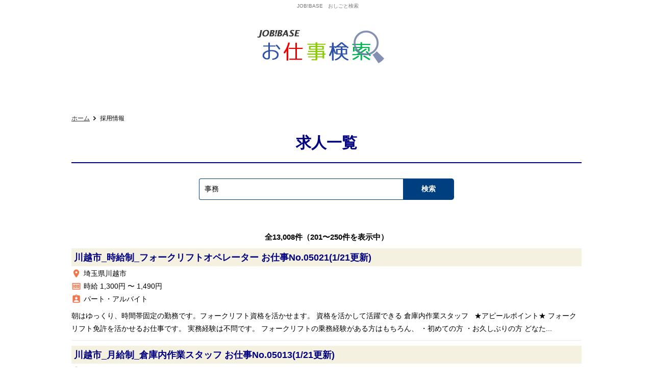

--- FILE ---
content_type: text/html; charset=UTF-8
request_url: https://search.jobbase.jp/recruit/?idx=5&pageu_code=4517&pidx_w=%E4%BA%8B%E5%8B%99
body_size: 31899
content:
<!DOCTYPE html PUBLIC "-//W3C//DTD XHTML 1.0 Transitional//EN" "http://www.w3.org/TR/xhtml1/DTD/xhtml1-transitional.dtd">
<html xmlns="http://www.w3.org/1999/xhtml" lang="ja" xml:lang="ja">
<head>
<meta http-equiv="Content-Type" content="text/html; charset=UTF-8" />
<meta name="keywords" content="" />
<meta name="description" content="" />
<meta property="og:title" content="採用情報 | ジョブベースおしごと検索" />
<meta property="og:type" content="website" />
<meta property="og:description" content="" />
<meta property="og:url" content="https://search.jobbase.jp/recruit/" />
<meta property="og:site_name" content="ジョブベースおしごと検索" />

<meta name="twitter:card" content="summary_large_image" />
<meta name="twitter:title" content="採用情報 | ジョブベースおしごと検索" />
<meta name="twitter:description" content="" />
<meta name="twitter:url" content="https://search.jobbase.jp/recruit/" />

<meta name="format-detection" content="telephone=no" />
<style type="text/css">
.w2{width:2em !important}.w3{width:3em !important}.w4{width:4em !important}.w5{width:5em !important}.w6{width:6em !important}.w7{width:7em !important}.w8{width:8em !important}.w9{width:9em !important}.w10{width:10em !important}.w11{width:11em !important}.w12{width:12em !important}.w100{width:100% !important;-moz-box-sizing:border-box !important;-webkit-box-sizing:border-box !important;-o-box-sizing:border-box !important;-ms-box-sizing:border-box !important;box-sizing:border-box !important}.lt{text-align:left !important}.ct{text-align:center !important}.rt{text-align:right !important}.pr5{padding-right:5px}.pb5{padding-bottom:5px}.pt5{padding-top:5px} p.extMdlFormGnrtrHr{padding:10px 0 0 0 !important;border-bottom-style:solid !important}.extMdlFormGnrtr{width:100%}.extMdlFormGnrtr table.extMdlFormGnrtrTable{width:100%}.extMdlFormGnrtr table{margin:0 0 10px 0;border-collapse:collapse;border-spacing:0;border-top-style:solid;border-top-width:1px}.extMdlFormGnrtr th{padding:10px;width:25%;text-align:left;vertical-align:top;font-weight:normal;border-bottom-style:solid;border-bottom-width:1px;border-left-style:solid;border-left-width:5px}.extMdlFormGnrtr td{padding:10px 0 10px 10px;text-align:left;vertical-align:top;border-bottom-style:solid;border-bottom-width:1px}.extMdlFormGnrtr td.extMdlFormGnrtrInner{padding:0}.extMdlFormGnrtr td.extMdlFormGnrtrInner table{margin:0;width:100%;border-top:none}.extMdlFormGnrtr td.extMdlFormGnrtrInner table th{padding:10px 0 10px 10px;width:20%;text-align:left;vertical-align:middle;font-weight:normal;border-bottom-style:dotted;border-bottom-width:1px;border-left-style:solid;border-left-width:2px}.extMdlFormGnrtr td.extMdlFormGnrtrInner table td{padding:10px 0 10px 0;text-align:left;vertical-align:middle;border-bottom-style:dotted;border-bottom-width:1px}.extMdlFormGnrtr td.extMdlFormGnrtrInner3{padding:0 !important;border:none !important}.extMdlFormGnrtr td.extMdlFormGnrtrInner3 .extMdlFormGnrtrHr{padding:10px 0 0 0 !important;border-bottom-style:solid !important}.extMdlFormGnrtr td.extMdlFormGnrtrInner3 .extMdlFormGnrtrHr hr{display:none !important}.extMdlFormGnrtr td.extMdlFormGnrtrInner3 p.extMdlFormGnrtrGuide{margin:0 !important;padding:20px 0 5px 0 !important;border-bottom-style:solid !important;border-bottom-width:1px !important}.extMdlFormGnrtr td.extMdlFormGnrtrInner .listEnd{border-bottom:none !important}.extMdlFormGnrtr td.extMdlFormGnrtrInner2{padding:10px 0 10px 10px}.extMdlFormGnrtr td.extMdlFormGnrtrInner2 table{margin:0;border:none}.extMdlFormGnrtr td.extMdlFormGnrtrInner2 table th{border:none}.extMdlFormGnrtr td.extMdlFormGnrtrInner2 table td{padding:0;text-align:left;vertical-align:middle;border:none}.extMdlFormGnrtrBtn{padding:10px;text-align:center}.extMdlFormGnrtrBtn input.extBtnClear, .extMdlFormGnrtrBtn input.extBtnBack{text-align:center;margin-left:0.5em;border-width:2px;border-color:#C9898A #753C3D #753C3D #C9898A;width:13em;vertical-align:middle;color:#FFF;background:#B55D5E;padding:0.5em 0;font-size:1em;}.extMdlFormGnrtrBtn input.extBtnNext, .extMdlFormGnrtrBtn input.extBtnSend{text-align:center;margin-left:0.5em;border-width:2px;border-color:#6B7F8E #223441 #223441 #6B7F8E;width:13em;vertical-align:middle;color:#FFF;background:#345064;padding:0.5em 0;font-size:1em;}.extMdlFormGnrtr td.textLs input,.extMdlFormGnrtr td.textLs textarea{width:20%}.extMdlFormGnrtr td.textLm input,.extMdlFormGnrtr td.textLm textarea{width:60%}.extMdlFormGnrtr td.textLl input,.extMdlFormGnrtr td.textLl textarea{width:90%}.extMdlFormGnrtr .err{background:#F2C0C0 !important}.extMdlFormGnrtr .errBox{margin:0 0 10px 0;padding:5px;background:#F2C0C0;color:#C00}.extMdlFormGnrtrContainer th.calhead{padding:3px 5px}.extMdlFormGnrtrContainer .calweekdayrow th{padding:3px 5px;border-left:none}.extMdlFormGnrtrContainer .calender{width:200px}.extMdlFormGnrtrContainer .calender table{width:200px}.extMdlFormGnrtrContainer .cal{width:1px}.extMdlFormGnrtrContainer .calender td{padding:3px 5px}.subCommentTop,.subCommentSide,.subCommentBottom{font-size:0.8em}.timeBox select{width:4em !important}.extMdlFormGnrtrSP .err{background:#F2C0C0 !important}.extMdlFormGnrtrSP .errBox{padding:5px;background-color:#F2C0C0;color:#C00}.extMdlFormGnrtrSP .errBox ul{list-style:none}.extMdlFormGnrtrSP ul.errBox li{}.extMdlFormGnrtrSP .spImp{position:relative;padding:3px;vertical-align:text-bottom;color:#FFF;background-color:#F30;font-weight:bold;font-size:11px;-webkit-border-radius:4px;-moz-border-radius:4px;border-radius:4px;behavior:url(/PIE.htc)}.extMdlFormGnrtrSP .spfileIconPdf{margin-right:3px;padding:3px;vertical-align:text-bottom;color:#FFF;background-color:#D2242D;font-weight:bold;font-size:11px;-webkit-border-radius:4px;-moz-border-radius:4px;border-radius:4px;behavior:url(/PIE.htc)}.extMdlFormGnrtrSP .spfileIconXls{margin-right:3px;padding:3px;vertical-align:text-bottom;color:#FFF;background-color:#70B53E;font-weight:bold;font-size:11px;-webkit-border-radius:4px;-moz-border-radius:4px;border-radius:4px;behavior:url(/PIE.htc)}.extMdlFormGnrtrSP .spfileIconDoc{margin-right:3px;padding:3px;vertical-align:text-bottom;color:#FFF;background-color:#3289D0;font-weight:bold;font-size:11px;-webkit-border-radius:4px;-moz-border-radius:4px;border-radius:4px;behavior:url(/PIE.htc)}.extMdlFormGnrtrSP .spfileIconJpg{margin-right:3px;padding:3px;vertical-align:text-bottom;color:#FFF;background-color:#34ABE3;font-weight:bold;font-size:11px;-webkit-border-radius:4px;-moz-border-radius:4px;border-radius:4px;behavior:url(/PIE.htc)}.extMdlFormGnrtrSP .spfileIconGif{margin-right:3px;padding:3px;vertical-align:text-bottom;color:#FFF;background-color:#FF8000;font-weight:bold;font-size:11px;-webkit-border-radius:4px;-moz-border-radius:4px;border-radius:4px;behavior:url(/PIE.htc)}.extMdlFormGnrtrSP .spfileIconPng{margin-right:3px;padding:3px;vertical-align:text-bottom;color:#FFF;background-color:#FFBF00;font-weight:bold;font-size:11px;-webkit-border-radius:4px;-moz-border-radius:4px;border-radius:4px;behavior:url(/PIE.htc)}.extMdlFormGnrtrSP dd.ddGuidetext{display:block;font-size:14px;font-weight:bold}.extMdlFormGnrtrSP input{padding:5px;font-size:14px}.extMdlFormGnrtrSP li{}.extMdlFormGnrtrSP .radioList{list-style:none}.extMdlFormGnrtrSP ul{padding-top:5px;display:block}.extMdlFormGnrtrSP li{background:-moz-linear-gradient(top, #F4F4F4, #E6E6E6);background:-webkit-gradient(linear, left top, left bottom, from(#F4F4F4), to(#E6E6E6));background:linear-gradient(top, #F4F4F4, #E6E6E6);-pie-background:linear-gradient(top, #F4F4F4, #E6E6E6);behavior:url(/PIE.htc);display:block;width:100%;-moz-box-sizing:border-box !important;-webkit-box-sizing:border-box !important;-o-box-sizing:border-box !important;-ms-box-sizing:border-box !important;box-sizing:border-box !important;padding:10px}.extMdlFormGnrtrSP li:first-child{-webkit-border-radius:8px 8px 0 0 / 8px 8px 0 0;-moz-border-radius:8px 8px 0 0 / 8px 8px 0 0;border-radius:8px 8px 0 0 / 8px 8px 0 0;behavior:url(/PIE.htc)}.extMdlFormGnrtrSP li:last-child{-webkit-border-radius:0 0 8px 8px / 0 0 8px 8px;-moz-border-radius:0 0 8px 8px / 0 0 8px 8px;border-radius:0 0 8px 8px / 0 0 8px 8px;behavior:url(/PIE.htc)}.extMdlFormGnrtrSP li label{}.extMdlFormGnrtrSP input[type="radio"]{width:auto;font-size:18px;margin:3px 0.5ex}.extMdlFormGnrtrSP .checkList{list-style:none}.extMdlFormGnrtrSP input[type="checkbox"]{width:auto;font-size:18px;margin:3px 0.5ex}.extMdlFormGnrtrSP input[type="submit"]{width:100%;padding:13px;font-size:18px;font-weight:bold;-moz-box-sizing:border-box !important;-webkit-box-sizing:border-box !important;-o-box-sizing:border-box !important;-ms-box-sizing:border-box !important;box-sizing:border-box !important;margin:0;background:-webkit-gradient(linear, left top, left bottom, from(#FFAA33), to(#FF8800));border:1px #F27300 solid;color:#FFF;-webkit-appearance:none;-webkit-border-radius:10px;-webkit-box-shadow:0 2px 2px #CCC;text-shadow:1px 2px 3px #C45C00}.extMdlFormGnrtrSP input[type="number"]{border:1px solid #A9A9A9;width:97%;-webkit-border-radius:4px;-moz-border-radius:4px;border-radius:4px;-moz-box-sizing:border-box !important;-webkit-box-sizing:border-box !important;-o-box-sizing:border-box !important;-ms-box-sizing:border-box !important;box-sizing:border-box !important}.extMdlFormGnrtrSP input[type="tel"]{ text-align:center;border:1px solid #A9A9A9;width:30%;-webkit-border-radius:4px;-moz-border-radius:4px;border-radius:4px;-moz-box-sizing:border-box !important;-webkit-box-sizing:border-box !important;-o-box-sizing:border-box !important;-ms-box-sizing:border-box !important;box-sizing:border-box !important}.extMdlFormGnrtrSP input[type="email"]{border:1px solid #A9A9A9;width:97%;-webkit-border-radius:4px;-moz-border-radius:4px;border-radius:4px;-moz-box-sizing:border-box !important;-webkit-box-sizing:border-box !important;-o-box-sizing:border-box !important;-ms-box-sizing:border-box !important;box-sizing:border-box !important}.extMdlFormGnrtrSP input[type="url"]{border:1px solid #A9A9A9;width:97%;-webkit-border-radius:4px;-moz-border-radius:4px;border-radius:4px;-moz-box-sizing:border-box !important;-webkit-box-sizing:border-box !important;-o-box-sizing:border-box !important;-ms-box-sizing:border-box !important;box-sizing:border-box !important}.extMdlFormGnrtrSP input[type="text"]{border:1px solid #A9A9A9;width:97%;-webkit-border-radius:4px;-moz-border-radius:4px;border-radius:4px;-moz-box-sizing:border-box !important;-webkit-box-sizing:border-box !important;-o-box-sizing:border-box !important;-ms-box-sizing:border-box !important;box-sizing:border-box !important}.extMdlFormGnrtrSP .dateSel input{width:8em;text-align:center}.extMdlFormGnrtrSP .time input{width:2em;text-align:center}.extMdlFormGnrtrSP .zipbox input{width:47%;text-align:center}.extMdlFormGnrtrSP textarea{border:1px solid #A9A9A9;width:100%;-webkit-border-radius:4px;-moz-border-radius:4px;border-radius:4px;-moz-box-sizing:border-box !important;-webkit-box-sizing:border-box !important;-o-box-sizing:border-box !important;-ms-box-sizing:border-box !important;box-sizing:border-box !important}.extMdlFormGnrtrSP .extMdlFormGnrtrBtn{margin-top:20px}.extMdlFormGnrtr3SP{line-height:1.6;font-family:Arial, Helvetica, sans-serif}.extMdlFormGnrtr3SP dl,.extMdlFormGnrtr3SP dt,.extMdlFormGnrtr3SP dd{box-sizing:border-box;}.extMdlFormGnrtr3SP dt{margin-top:2px;clear:left;float:left;width:70px;font-weight:bold;text-align:right;padding-right:8px;font-size:12px}.extMdlFormGnrtr3SP dd{margin-left:70px;margin-bottom:15px}.extMdlFormGnrtr3SP dd:after{content:'';display:block;clear:both;}.extMdlFormGnrtr3SP dt.dtTitle{}.extMdlFormGnrtr3SP .err{background:#f8cec6 !important}.extMdlFormGnrtr3SP .errBox{padding:5px;background-color:#f30;color:#fff;font-size:10px;display:inline-block;margin-top:2px;}.extMdlFormGnrtr3SP .errBox ul{list-style:none}.extMdlFormGnrtr3SP ul.errBox li{}.extMdlFormGnrtr3SP span.spImp{position:relative;padding:3px;vertical-align:text-bottom;color:#FFF;background-color:#F30;font-weight:normal;font-size:9px;-webkit-border-radius:4px;-moz-border-radius:4px;border-radius:4px;behavior:url(/PIE.htc)}.extMdlFormGnrtr3SP dd.spImp input{background:#f8cec6}.extMdlFormGnrtr3SP .spfileIconPdf{margin-right:3px;padding:3px;vertical-align:text-bottom;color:#FFF;background-color:#D2242D;font-weight:bold;font-size:11px;-webkit-border-radius:4px;-moz-border-radius:4px;border-radius:4px;behavior:url(/PIE.htc)}.extMdlFormGnrtr3SP .spfileIconXls{margin-right:3px;padding:3px;vertical-align:text-bottom;color:#FFF;background-color:#70B53E;font-weight:bold;font-size:11px;-webkit-border-radius:4px;-moz-border-radius:4px;border-radius:4px;behavior:url(/PIE.htc)}.extMdlFormGnrtr3SP .spfileIconDoc{margin-right:3px;padding:3px;vertical-align:text-bottom;color:#FFF;background-color:#3289D0;font-weight:bold;font-size:11px;-webkit-border-radius:4px;-moz-border-radius:4px;border-radius:4px;behavior:url(/PIE.htc)}.extMdlFormGnrtr3SP .spfileIconJpg{margin-right:3px;padding:3px;vertical-align:text-bottom;color:#FFF;background-color:#34ABE3;font-weight:bold;font-size:11px;-webkit-border-radius:4px;-moz-border-radius:4px;border-radius:4px;behavior:url(/PIE.htc)}.extMdlFormGnrtr3SP .spfileIconGif{margin-right:3px;padding:3px;vertical-align:text-bottom;color:#FFF;background-color:#FF8000;font-weight:bold;font-size:11px;-webkit-border-radius:4px;-moz-border-radius:4px;border-radius:4px;behavior:url(/PIE.htc)}.extMdlFormGnrtr3SP .spfileIconPng{margin-right:3px;padding:3px;vertical-align:text-bottom;color:#FFF;background-color:#FFBF00;font-weight:bold;font-size:11px;-webkit-border-radius:4px;-moz-border-radius:4px;border-radius:4px;behavior:url(/PIE.htc)}.extMdlFormGnrtr3SP dd.ddGuidetext{display:block;font-size:14px;font-weight:bold}.extMdlFormGnrtr3SP input{padding:5px;font-size:14px}.extMdlFormGnrtr3SP li{}.extMdlFormGnrtr3SP .radioList{list-style:none}.extMdlFormGnrtr3SP ul{display:block;width:97%}.extMdlFormGnrtr3SP li{display:block;width:100%;-moz-box-sizing:border-box !important;-webkit-box-sizing:border-box !important;-o-box-sizing:border-box !important;-ms-box-sizing:border-box !important;box-sizing:border-box !important;padding:10px}.extMdlFormGnrtr3SP li:first-child{margin-bottom:-1px;-webkit-border-radius:8px 8px 0 0 / 8px 8px 0 0;-moz-border-radius:8px 8px 0 0 / 8px 8px 0 0;border-radius:8px 8px 0 0 / 8px 8px 0 0;behavior:url(/PIE.htc)}.extMdlFormGnrtr3SP li:last-child{margin-top:-1px;-webkit-border-radius:0 0 8px 8px / 0 0 8px 8px;-moz-border-radius:0 0 8px 8px / 0 0 8px 8px;border-radius:0 0 8px 8px / 0 0 8px 8px;behavior:url(/PIE.htc)}.extMdlFormGnrtr3SP li label{}.extMdlFormGnrtr3SP input[type="radio"]{width:auto;font-size:18px;margin:3px 0.5ex}.extMdlFormGnrtr3SP .radioList li,.extMdlFormGnrtr3SP .checkList li{border:1px solid #a9a9a9;}.extMdlFormGnrtr3SP .radioList li:only-child,.extMdlFormGnrtr3SP .checkList li:only-child{-webkit-border-radius:8px;-moz-border-radius:8px;border-radius:8px;text-align:center;}.extMdlFormGnrtr3SP .radioList li:first-child:nth-last-child(2),.extMdlFormGnrtr3SP .radioList li:first-child:nth-last-child(2) ~ li{width:calc(100%/2 - 4px);float:left;text-align:center;-webkit-border-radius:8px;-moz-border-radius:8px;border-radius:8px;margin:0 2px}.extMdlFormGnrtr3SP .checkList li:first-child:nth-last-child(2),.extMdlFormGnrtr3SP .checkList li:first-child:nth-last-child(2) ~ li{width:calc(100%/2 - 4px);float:left;text-align:center;-webkit-border-radius:8px;-moz-border-radius:8px;border-radius:8px;margin:0 2px}.extMdlFormGnrtr3SP input[type="submit"]{width:100%;padding:13px;font-size:18px;font-weight:bold;-moz-box-sizing:border-box !important;-webkit-box-sizing:border-box !important;-o-box-sizing:border-box !important;-ms-box-sizing:border-box !important;box-sizing:border-box !important;margin:0;background:-webkit-gradient(linear, left top, left bottom, from(#FFAA33), to(#FF8800));border:1px #F27300 solid;color:#FFF;-webkit-appearance:none;-webkit-border-radius:10px;-webkit-box-shadow:0 2px 2px #CCC;text-shadow:1px 2px 3px #C45C00}.extMdlFormGnrtr3SP .checkList{list-style:none}.extMdlFormGnrtr3SP input[type="checkbox"]{width:auto;font-size:18px;margin:3px 0.5ex}.extMdlFormGnrtr3SP select{width:97%;padding:5px;}.extMdlFormGnrtr3SP input[type="text"],.extMdlFormGnrtr3SP input[type="tel"],.extMdlFormGnrtr3SP select{height:40px;font-size:14px;border:1px solid #A9A9A9;}.extMdlFormGnrtr3SP input[type="number"]{border:1px solid #A9A9A9;width:97%;-webkit-border-radius:4px;-moz-border-radius:4px;border-radius:4px;-moz-box-sizing:border-box !important;-webkit-box-sizing:border-box !important;-o-box-sizing:border-box !important;-ms-box-sizing:border-box !important;box-sizing:border-box !important}.extMdlFormGnrtr3SP input[type="tel"]{ text-align:center;border:1px solid #A9A9A9;width:30%;-webkit-border-radius:4px;-moz-border-radius:4px;border-radius:4px;-moz-box-sizing:border-box !important;-webkit-box-sizing:border-box !important;-o-box-sizing:border-box !important;-ms-box-sizing:border-box !important;box-sizing:border-box !important}.extMdlFormGnrtr3SP input[type="email"]{border:1px solid #A9A9A9;width:97%;-webkit-border-radius:4px;-moz-border-radius:4px;border-radius:4px;-moz-box-sizing:border-box !important;-webkit-box-sizing:border-box !important;-o-box-sizing:border-box !important;-ms-box-sizing:border-box !important;box-sizing:border-box !important}.extMdlFormGnrtr3SP input[type="url"]{border:1px solid #A9A9A9;width:97%;-webkit-border-radius:4px;-moz-border-radius:4px;border-radius:4px;-moz-box-sizing:border-box !important;-webkit-box-sizing:border-box !important;-o-box-sizing:border-box !important;-ms-box-sizing:border-box !important;box-sizing:border-box !important}.extMdlFormGnrtr3SP input[type="text"]{border:1px solid #A9A9A9;width:97%;-webkit-border-radius:4px;-moz-border-radius:4px;border-radius:4px;-moz-box-sizing:border-box !important;-webkit-box-sizing:border-box !important;-o-box-sizing:border-box !important;-ms-box-sizing:border-box !important;box-sizing:border-box !important}.extMdlFormGnrtr3SP .dateSel input{width:8em;text-align:center}.extMdlFormGnrtr3SP .time input{width:2em;text-align:center}.extMdlFormGnrtr3SP .zipbox input{width:47%;text-align:center}.extMdlFormGnrtr3SP textarea{border:1px solid #A9A9A9;width:100%;-webkit-border-radius:4px;-moz-border-radius:4px;border-radius:4px;-moz-box-sizing:border-box !important;-webkit-box-sizing:border-box !important;-o-box-sizing:border-box !important;-ms-box-sizing:border-box !important;box-sizing:border-box !important}.extMdlFormGnrtr3SP .extMdlFormGnrtrBtn{margin-top:20px}.extMdlFormGnrtr2 .err{background:#F2C0C0 !important}.extMdlFormGnrtr2 .errBox{padding:5px;background-color:#F2C0C0;color:#C00}.extMdlFormGnrtr2 .errBox ul{list-style:none}.extMdlFormGnrtr2 ul.errBox li{}.extMdlFormGnrtr2 .spImp{position:relative;padding:3px;vertical-align:text-bottom;color:#FFF;background-color:#F30;font-weight:bold;font-size:10px;-webkit-border-radius:4px;-moz-border-radius:4px;border-radius:4px;behavior:url(/PIE.htc)}.extMdlFormGnrtr2 .spfileIconPdf{position:relative;margin-right:3px;padding:3px;vertical-align:text-bottom;color:#FFF;background-color:#D2242D;font-weight:bold;font-size:11px;-moz-border-radius:4px;-webkit-border-radius:4px;-o-border-radius:4px;-ms-border-radius:4px;border-radius:4px;behavior:url(/PIE.htc)}.extMdlFormGnrtr2 .spfileIconXls{position:relative;margin-right:3px;padding:3px;vertical-align:text-bottom;color:#FFF;background-color:#70B53E;font-weight:bold;font-size:11px;-moz-border-radius:4px;-webkit-border-radius:4px;-o-border-radius:4px;-ms-border-radius:4px;border-radius:4px;behavior:url(/PIE.htc)}.extMdlFormGnrtr2 .spfileIconDoc{position:relative;margin-right:3px;padding:3px;vertical-align:text-bottom;color:#FFF;background-color:#3289D0;font-weight:bold;font-size:11px;-moz-border-radius:4px;-webkit-border-radius:4px;-o-border-radius:4px;-ms-border-radius:4px;border-radius:4px;behavior:url(/PIE.htc)}.extMdlFormGnrtr2 .spfileIconJpg{position:relative;margin-right:3px;padding:3px;vertical-align:text-bottom;color:#FFF;background-color:#34ABE3;font-weight:bold;font-size:11px;-moz-border-radius:4px;-webkit-border-radius:4px;-o-border-radius:4px;-ms-border-radius:4px;border-radius:4px;behavior:url(/PIE.htc)}.extMdlFormGnrtr2 .spfileIconGif{position:relative;margin-right:3px;padding:3px;vertical-align:text-bottom;color:#FFF;background-color:#FF8000;font-weight:bold;font-size:11px;-moz-border-radius:4px;-webkit-border-radius:4px;-o-border-radius:4px;-ms-border-radius:4px;border-radius:4px;behavior:url(/PIE.htc)}.extMdlFormGnrtr2 .spfileIconPng{position:relative;margin-right:3px;padding:3px;vertical-align:text-bottom;color:#FFF;background-color:#FFBF00;font-weight:bold;font-size:11px;-moz-border-radius:4px;-webkit-border-radius:4px;-o-border-radius:4px;-ms-border-radius:4px;border-radius:4px;behavior:url(/PIE.htc)}.extMdlFormGnrtr2 input{padding:5px;font-size:14px}.extMdlFormGnrtr2 textarea{padding:5px;font-size:14px}.extMdlFormGnrtr2 dd.ddRadiobutton input{margin:0 5px}.extMdlFormGnrtr2 dd.ddCheckbox input{margin:0 5px}.extMdlFormGnrtr2 .extMdlFormGnrtrBtn{margin-top:15px;padding:10px;text-align:center}.extMdlFormGnrtr2 .extMdlFormGnrtrBtn input.extBtnBack{position:relative;margin:0;line-height:2em;font-size:1em !important;font-weight:bold;color:#FFF;cursor:pointer;text-align:center;border-width:2px;border-color:#C9898A #753C3D #753C3D #C9898A;background:#B55D5E;}.extMdlFormGnrtr2 dd.ddInput input{ position:relative;border:1px solid #A9A9A9;-moz-border-radius:4px;-webkit-border-radius:4px;-o-border-radius:4px;-ms-border-radius:4px;border-radius:4px;behavior:url(/PIE.htc)}.extMdlFormGnrtr2 dd.ddInputName input{ position:relative;border:1px solid #A9A9A9;-moz-border-radius:4px;-webkit-border-radius:4px;-o-border-radius:4px;-ms-border-radius:4px;border-radius:4px;behavior:url(/PIE.htc)}.extMdlFormGnrtr2 dd.ddInputName2 input{ position:relative;border:1px solid #A9A9A9;-moz-border-radius:4px;-webkit-border-radius:4px;-o-border-radius:4px;-ms-border-radius:4px;border-radius:4px;behavior:url(/PIE.htc)}.extMdlFormGnrtr2 dd.ddInputZip input{ position:relative;border:1px solid #A9A9A9;-moz-border-radius:4px;-webkit-border-radius:4px;-o-border-radius:4px;-ms-border-radius:4px;border-radius:4px;behavior:url(/PIE.htc)}.extMdlFormGnrtr2 dd.ddInputCity input{ position:relative;border:1px solid #A9A9A9;-moz-border-radius:4px;-webkit-border-radius:4px;-o-border-radius:4px;-ms-border-radius:4px;border-radius:4px;behavior:url(/PIE.htc)}.extMdlFormGnrtr2 dd.ddInputTel input{ position:relative;border:1px solid #A9A9A9;-moz-border-radius:4px;-webkit-border-radius:4px;-o-border-radius:4px;-ms-border-radius:4px;border-radius:4px;behavior:url(/PIE.htc)}.extMdlFormGnrtr2 dd.ddInputTel2 input{ position:relative;border:1px solid #A9A9A9;-moz-border-radius:4px;-webkit-border-radius:4px;-o-border-radius:4px;-ms-border-radius:4px;border-radius:4px;behavior:url(/PIE.htc)}.extMdlFormGnrtr2 dd.ddInputUrl input{ position:relative;border:1px solid #A9A9A9;-moz-border-radius:4px;-webkit-border-radius:4px;-o-border-radius:4px;-ms-border-radius:4px;border-radius:4px;behavior:url(/PIE.htc)}.extMdlFormGnrtr2 dd.ddInputText input{position:relative;border:1px solid #A9A9A9;-moz-border-radius:4px;-webkit-border-radius:4px;-o-border-radius:4px;-ms-border-radius:4px;border-radius:4px;behavior:url(/PIE.htc)}.extMdlFormGnrtr2 dd.ddInputDay input{position:relative;border:1px solid #A9A9A9;-moz-border-radius:4px;-webkit-border-radius:4px;-o-border-radius:4px;-ms-border-radius:4px;border-radius:4px; }.extMdlFormGnrtr2 dd.ddInputDaytime input{position:relative;border:1px solid #A9A9A9;-moz-border-radius:4px;-webkit-border-radius:4px;-o-border-radius:4px;-ms-border-radius:4px;border-radius:4px; }.extMdlFormGnrtr2 dd.ddCaptcha input{width:19%;position:relative;margin-top:5px;border:1px solid #A9A9A9;-moz-border-radius:4px;-webkit-border-radius:4px;-o-border-radius:4px;-ms-border-radius:4px;border-radius:4px;behavior:url(/PIE.htc)}.extMdlFormGnrtr2 dd.UploadChoice input{padding-top:0;font-size:12px}.extMdlFormGnrtr2 select{padding-right:5px}.ddGuidetext{margin-top:25px;margin-bottom:10px}.extMdlFormGnrtr2 .subCommentTop{display:block;margin-bottom:5px}.extMdlFormGnrtr2 .subCommentSide{margin-left:5px}.extMdlFormGnrtr2 .subCommentBottom{display:block;margin-top:5px}.extMdlFormGnrtr input,.extMdlFormGnrtr2 input,.extMdlFormGnrtrSP input,.extMdlFormGnrtr3SP input{padding:6px 3px;cursor:pointer;font-size:1em}.subCommentTop,.subCommentSide,.subCommentBottom{font-size:1em}.extMdlFormGnrtrFormLink_box a img{width:100%;}.extMdlFormGnrtrSP input.extBtnBack[type="submit"],.extMdlFormGnrtr3SP input.extBtnBack[type="submit"]{   width:100%;   padding:13px;   font-size:18px;   font-weight:bold;   -moz-box-sizing:border-box !important;   -webkit-box-sizing:border-box !important;   -o-box-sizing:border-box !important;   -ms-box-sizing:border-box !important;   box-sizing:border-box !important;   margin:0;   color:#FFF;   -webkit-appearance:none;   -webkit-border-radius:10px;   -webkit-box-shadow:0 2px 2px #CCC;   border-color:#BABABA #787878 #787878 #BABABA;   background:#A1A1A1;   text-shadow:1px 2px 3px #878787;}.extMdlFormGnrtr2 .extMdlFormGnrtrBtn input.extBtnBack{       border-color:#BABABA #A1A1A1 #A1A1A1 #BABABA;background:#A1A1A1;font-weight:normal;}.extMdlFormGnrtrBtn input.extBtnClear,.extMdlFormGnrtrBtn input.extBtnBack{border-color:#BABABA #A1A1A1 #A1A1A1 #BABABA;background:#A1A1A1;}.extMdlFormGnrtrBtn input.extBtnNext,.extMdlFormGnrtrBtn input.extBtnSend{border-color:#CC8640 #A1A1A1 #A1A1A1 #CC8640;background:#ff6633;}.ui-autocomplete{z-index:1;}.ui-widget-content{background:none #fff !important;}.ui-corner-all, .ui-corner-bottom, .ui-corner-left, .ui-corner-bl{border-radius:0 !important;}.ui-state-hover, .ui-widget-content .ui-state-hover, .ui-widget-header .ui-state-hover, .ui-state-focus, .ui-widget-content .ui-state-focus, .ui-widget-header .ui-state-focus{border:none !important;background:none !important;font-weight:normal !important;color:#599fcf !important}.clearfix:after{display:block;clear:both;height:0;visibility:hidden;content:".";line-height:0}.clearfix{display:inline-table;min-height:1%} * html .clearfix{height:1%}.clearfix{display:block}.coln{display:-ms-flexbox;display:flex;flex-wrap:wrap}.coln .box1,.coln .box2,.coln .box3,.coln .box4,.coln .box5,.coln .box6,.coln .box7,.coln .box8,.coln .box9{box-sizing:border-box;flex-grow:0;flex-shrink:0;display:flex;word-wrap:break-word}.coln .containerInner{max-width:100%}.coln .columnWrapper{display:flex;width:100%;box-sizing:border-box}#items .coln .box1,#items .coln .box2,#items .coln .box3,#items .coln .box4,#items .coln .box5,#items .coln .box6,#items .coln .box7,#items .coln .box8,#items .coln .box9{position:relative}#items .coln .containerInner{min-height:60px;max-width:100%;position:static !important}.col_sp{flex-wrap:wrap}.bcontainer-coln .bcontainer-inner{box-sizing:border-box;overflow:hidden}.col_sp .columnWrapper{flex-wrap:wrap}.col_sp.coln2.type1>div{width:100%}.col_sp.coln2.type1 .columnWrapper>div{width:100%}.col_sp.coln2.type2>div{width:50%}.col_sp.coln2.type2 .columnWrapper>div{width:50%}.bcontainer-type5 .col_sp.coln2>div,.bcontainer-type6 .col_sp.coln2>div,.bcontainer-type7 .col_sp.coln2>div,.bcontainer-type8 .col_sp.coln2>div{width:100%}.col_sp.coln3.type1>div{width:100%}.col_sp.coln3.type1 .columnWrapper>div{width:100%}.col_sp.coln3.type2>div{width:33.3333%}.col_sp.coln3.type2 .columnWrapper>div{width:33.3333%}.bcontainer-type5 .col_sp.coln3>div,.bcontainer-type6 .col_sp.coln3>div,.bcontainer-type7 .col_sp.coln3>div,.bcontainer-type8 .col_sp.coln3>div{width:100%}.col_sp.coln4.type1>div{width:100%}.col_sp.coln4.type1 .columnWrapper>div{width:100%}.col_sp.coln4.type2>div{width:50%}.col_sp.coln4.type2 .columnWrapper>div{width:50%}.col_sp.coln4.type3>div{width:25%}.col_sp.coln4.type3 .columnWrapper>div{width:25%}.bcontainer-type5 .col_sp.coln4>div,.bcontainer-type6 .col_sp.coln4>div,.bcontainer-type7 .col_sp.coln4>div,.bcontainer-type8 .col_sp.coln4>div{width:100%}.col_sp.coln5.type1>div{width:100%}.col_sp.coln5.type1 .columnWrapper>div{width:100%}.col_sp.coln5.type2>div{width:20%}.col_sp.coln5.type2 .columnWrapper>div{width:20%}.bcontainer-type5 .col_sp.coln5>div,.bcontainer-type6 .col_sp.coln5>div,.bcontainer-type7 .col_sp.coln5>div,.bcontainer-type8 .col_sp.coln5>div{width:100%}.col_sp.coln6.type1>div{width:100%}.col_sp.coln6.type1 .columnWrapper>div{width:100%}.col_sp.coln6.type2>div{width:50%}.col_sp.coln6.type2 .columnWrapper>div{width:50%}.col_sp.coln6.type3>div{width:33.33333%}.col_sp.coln6.type3 .columnWrapper>div{width:33.33333%}.col_sp.coln6.type4>div{width:16.66666%}.col_sp.coln6.type4 .columnWrapper>div{width:16.66666%}.bcontainer-type5 .col_sp.coln6>div,.bcontainer-type6 .col_sp.coln6>div,.bcontainer-type7 .col_sp.coln6>div,.bcontainer-type8 .col_sp.coln6>div{width:100%}.col_sp.coln7.type1>div{width:100%}.col_sp.coln7.type1 .columnWrapper>div{width:100%}.col_sp.coln7.type2>div{width:14.28571%}.col_sp.coln7.type2 .columnWrapper>div{width:14.28571%}.bcontainer-type5 .col_sp.coln7>div,.bcontainer-type6 .col_sp.coln7>div,.bcontainer-type7 .col_sp.coln7>div,.bcontainer-type8 .col_sp.coln7>div{width:100%}.col_sp.coln8.type1>div{width:100%}.col_sp.coln8.type1 .columnWrapper>div{width:100%}.col_sp.coln8.type2>div{width:50%}.col_sp.coln8.type2 .columnWrapper>div{width:50%}.col_sp.coln8.type3>div{width:25%}.col_sp.coln8.type3 .columnWrapper>div{width:25%}.col_sp.coln8.type4>div{width:12.5%}.col_sp.coln8.type4 .columnWrapper>div{width:12.5%}.bcontainer-type5 .col_sp.coln8>div,.bcontainer-type6 .col_sp.coln8>div,.bcontainer-type7 .col_sp.coln8>div,.bcontainer-type8 .col_sp.coln8>div{width:100%}.bcontainer-fix-window .bcontainer-inner{min-height:100vh;align-items:center;display:flex}.bcontainer-fix-window .bcontainer-inner .coln{width:100%}.col1{width:100%}.col1 .box1{width:100%}.col2-1{}.col2-1 .box1{float:left;width:50%}.col2-1 .box2{float:right;width:50%}.col2-4{}.col2-4 .box1{float:left;width:23%}.col2-4 .box2{float:right;width:77%}.col2-5{}.col2-5 .box1{float:left;width:77%}.col2-5 .box2{float:right;width:23%}.col2-2{}.col2-2 .box1{float:left;width:33%}.col2-2 .box2{float:right;width:67%}.col2-3{}.col2-3 .box1{float:left;width:67%}.col2-3 .box2{float:right;width:33%}.col2-6{}.col2-6 .box1{float:left;width:38%}.col2-6 .box2{float:right;width:62%}.col2-7{}.col2-7 .box1{float:left;width:62%}.col2-7 .box2{float:right;width:38%}.col2-8{}.col2-8 .box1{float:right;width:100%}.col2-8 .box2{float:left;width:220px;margin-right:-100%}.col2-8 .box1 .page{width:100%}.col2-9{}.col2-9 .box1{float:left;width:100%;margin-right:-100%}.col2-9 .box2{float:right;width:220px}.col3-1{}.col3-1 .box1{float:left;width:33%}.col3-1 .box2{float:left;width:34%}.col3-1 .box3{float:right;width:33%}.col3-2{}.col3-2 .box1{float:left;width:25%}.col3-2 .box2{float:left;width:50%}.col3-2 .box3{float:right;width:25%}.col3-3{}.col3-3 .box1{float:left;width:25%}.col3-3 .box2{float:left;width:25%}.col3-3 .box3{float:right;width:50%}.col3-4{}.col3-4 .box1{float:left;width:50%}.col3-4 .box2{float:left;width:25%}.col3-4 .box3{float:right;width:25%}.col3-5{}.col3-5 .box1{float:left;width:100%}.col3-5 .box2{float:left;width:220px;margin-left:-100%}.col3-5 .box3{float:left;width:220px;margin-left:-220px}.col3-5 .box1 .page{width:100%}.col4{}.col4 .box1{float:left;width:25%}.col4 .box2{float:left;width:25%}.col4 .box3{float:left;width:25%}.col4 .box4{float:right;width:25%}.bTtlS{font-size:16px !important}.ttlBorderColor{border-color:#DDD}.bTtlS img{vertical-align:bottom}.bTtlS.type1 .inner{display:inline-flex;align-items:center}.bTtlS.type1 .inner .iconAreaOuter img{max-height:100%}.bTtlS.type1 .inner .title{font-size:1.8em;color:#333;font-weight:normal;line-height:1.4em;margin-top:0;margin-bottom:0;margin-left:17px}.bTtlS.type1 .inner .noIcon .title{margin-left:0}.bTtlS.type1 .inner .subtext{font-size:1em;color:#666;font-weight:normal;line-height:1.4em;margin-bottom:.25em;margin-bottom:0;margin-left:18px}.bTtlS.type1 .inner .noIcon .subtext{margin-left:0}.bTtlS.type2 .inner{display:block}.bTtlS.type2 .inner .title{font-size:1.8em;color:#333;font-weight:normal;line-height:1.4em;border-bottom:2px solid #DDD;padding-bottom:.5em}.bTtlS.type2 .inner .subtext{font-size:1em;color:#999;font-weight:normal;line-height:1.4em;margin-top:16px}.bTtlS.type3 .inner{display:inline-block;vertical-align:bottom}.bTtlS.type3 .inner .ttlAreaWrapper{width:100%;border-left:5px solid #000}.bTtlS.type3 .inner .title{font-size:1.8em;color:#333;font-weight:normal;padding-top:5px;padding-bottom:0;padding-left:23px}.bTtlS.type3 .inner .subtext{font-size:1em;color:#999;line-height:1.4em;padding-top:10px;padding-left:24px}.bTtlS.type4 .inner{display:inline-flex;align-items:center}.bTtlS.type4 .inner .iconAreaOuter img{max-height:100%}.bTtlS.type4 .inner .title{font-size:1.8em;color:#333;font-weight:normal;line-height:1.4em;padding-top:0;padding-bottom:0;padding-left:15px}.bTtlS.type4 .inner .noIcon .title{margin-left:0}.bTtlS.type4 .inner .subtext{font-size:.8em;color:#999;font-weight:normal;line-height:1.4em;padding-top:5px;padding-bottom:0;padding-left:16px}.bTtlS.type4 .inner .noIcon .subtext{margin-left:0}.bTtlS.type5 .inner{display:flex;align-items:center;border-bottom:2px solid #DDD;padding-bottom:1em}.bTtlS.type5 .inner .iconAreaOuter img{max-height:100%}.bTtlS.type5 .inner .ttlAreaWrapper{display:inline-flex;align-items:center}.bTtlS.type5 .inner .title{font-size:1.8em;color:#333;font-weight:normal;line-height:1.4em;margin-left:17px}.bTtlS.type5 .inner .subtext{font-size:1em;color:#999;font-weight:normal;line-height:1.4em;margin-left:15px}.bTtlS.type6{padding-bottom:2px}.bTtlS.type6 .inner{display:flex;align-items:center;border-bottom:2px dotted #DDD}.bTtlS.type6 .inner .ttlAreaWrapper{display:inline-flex;align-items:center;position:relative;padding-bottom:1em;border-bottom:6px solid #333;bottom:-4px}.bTtlS.type6 .inner .title{font-size:1.8em;color:#333;font-weight:normal;line-height:1.4em}.bTtlS.type6 .inner .subtext{font-size:1em;color:#999;font-weight:normal;line-height:1.4em;margin-left:15px}.bTtlS.type7 .inner{display:block;text-align:center}.bTtlS.type7 .inner .ttlAreaWrapper{display:inline-block;vertical-align:bottom}.bTtlS.type7 .inner .ttlAreaWrapper .title{padding-left:3em;padding-right:3em;font-size:1.8em;color:#333;font-weight:normal;line-height:1.4em;border-bottom:2px solid #DDD;padding-bottom:10px}.bTtlS.type7 .inner .ttlAreaWrapper .subtext{font-size:1em;color:#999;font-weight:normal;line-height:1.4em;margin-top:15px}.bTtlS.type8 .inner{display:block;text-align:center}.bTtlS.type8 .inner .ttlAreaWrapper{display:inline-block;vertical-align:bottom;padding:20px 70px 20px 70px;border:3px solid #666;background-color:#E6E6E6}.bTtlS.type8 .inner .title{font-size:1.8em;color:#333;font-weight:normal;line-height:1.4em}.bTtlS.type8 .inner .subtext{font-size:1em;color:#666;font-weight:normal;line-height:1.4em;margin-top:5px}.bTtlS.type9 .inner{display:block;text-align:center}.bTtlS.type9 .inner .ttlAreaWrapper{display:inline-block;vertical-align:bottom}.bTtlS.type9 .inner .title{font-size:1.8em;color:#333;font-weight:normal;line-height:1.4em;padding:15px 25px;border:3px solid #666;background-color:#E6E6E6;display:inline-block;vertical-align:bottom}.bTtlS.type9 .inner .subtext{font-size:1em;color:#999;font-weight:normal;line-height:1.4em;margin-top:1em}.bTtlS.type10 .inner{display:block;text-align:center}.bTtlS.type10 .inner .ttlAreaWrapper{display:inline-block;vertical-align:bottom}.bTtlS.type10 .inner .title{font-size:1.8em;color:#333;font-weight:normal;line-height:1.4em;margin-bottom:1em}.bTtlS.type10 .inner .subtext{font-size:1em;color:#999;font-weight:normal;line-height:1.4em;padding:8px 12px;border:2px solid #666;background-color:#E6E6E6;display:inline-block;vertical-align:bottom}.bTtlS.type11 .inner{display:block;text-align:center}.bTtlS.type11 .inner .ttlAreaWrapper{display:inline-block;vertical-align:bottom}.bTtlS.type11 .inner .ttlAreaWrapper .title:after{content:"";display:block;width:20px;margin:.6em auto 0 auto;border-bottom-width:4px;border-bottom-style:solid;border-bottom-color:#000;color:#000}.bTtlS.type11 .inner .title{font-size:1.8em;color:#333;font-weight:normal;line-height:1.4em}.bTtlS.type11 .inner .subtext{font-size:1em;color:#999;font-weight:normal;line-height:1.4em;margin-top:1.3em}.bTtlS.type12 .inner{display:block;text-align:center;overflow:hidden}.bTtlS.type12 .inner .ttlAreaWrapper{display:inline-block;vertical-align:bottom;padding-left:2em;padding-right:2em;max-width:calc(100% - 8em);position:relative}.bTtlS.type12 .inner .ttlAreaWrapper:before{position:absolute;top:50%;right:100%;content:'';width:400%;height:1px;background-color:#CCC}.bTtlS.type12 .inner .ttlAreaWrapper:after{position:absolute;top:50%;left:100%;content:'';width:400%;height:1px;background-color:#CCC}.bTtlS.type12 .inner .title{font-size:1.8em;color:#333;font-weight:normal;line-height:1.4em}.bTtlS.type12 .inner .subtext{font-size:1em;color:#999;font-weight:normal;line-height:1.4em;margin-top:.5em}.bTtlS.type13 .inner{display:block;text-align:center}.bTtlS.type13 .inner .ttlAreaWrapper{display:inline-block;vertical-align:bottom}.bTtlS.type13 .inner .title{font-size:1.8em;color:#333;font-weight:normal;line-height:1.4em;padding:10px 25px;border:3px solid #666;background-color:#E6E6E6}.bTtlS.type13 .inner .subtext{font-size:1em;color:#999;font-weight:normal;line-height:1.4em;margin-bottom:1em}.bTtlS.type14{text-align:center;padding-top:.5em}.bTtlS.type14 .inner{display:inline-block}.bTtlS.type14 .inner .ttlAreaWrapper{text-align:center;border-right:3px solid #000;border-bottom:3px solid #000;border-left:3px solid #000}.bTtlS.type14 .inner .ttlAreaWrapper .title{padding:20px 20px 20px 20px;margin-top:-0.6em;font-size:1.8em;color:#333;font-weight:normal;line-height:1.4em}.bTtlS.type14 .inner .ttlAreaWrapper .subtext{top:-.6em;position:relative;overflow:hidden;margin:0 -3px 0 -3px;display:flex;flex-direction:row;align-items:center;justify-content:center;text-align:center;font-size:1em;color:#999;font-weight:normal;line-height:1.4em}.bTtlS.type14 .inner .ttlAreaWrapper .subtext:before,.bTtlS.type14 .inner .ttlAreaWrapper .subtext:after{content:"";flex-grow:1;position:relative;top:50%;display:block}.bTtlS.type14 .inner .ttlAreaWrapper .subtext:before{margin-right:10px}.bTtlS.type14 .inner .ttlAreaWrapper .subtext:after{margin-left:10px}.bTtlS.type15 .inner{display:block;text-align:center}.bTtlS.type15 .inner .ttlAreaWrapper{display:inline-flex;align-items:stretch;text-align:left;border:2px solid #666;box-sizing:border-box}.bTtlS.type15 .inner .title{display:flex;align-items:center;font-size:1.8em;color:#333;padding:8px 15px;font-weight:normal;line-height:1.4em;word-wrap:break-word;word-break:break-all}.bTtlS.type15 .inner .subtext{display:flex;align-items:center;font-size:1.8em;color:#FFF;background-color:#000;padding:8px 15px;font-weight:normal;line-height:1.4em;word-wrap:break-word;word-break:break-all}.bTtlS.type16 .inner{display:block;text-align:center}.bTtlS.type16 .inner .ttlAreaWrapper{display:inline-block;vertical-align:bottom;padding:0 70px;border-left:3px solid #666;border-right:3px solid #666}.bTtlS.type16 .inner .title{font-size:1.8em;color:#333;font-weight:normal;line-height:1.4em}.bTtlS.type16 .inner .subtext{font-size:1em;color:#666;font-weight:normal;line-height:1.4em}.bTtlS.type17 .inner{display:block;text-align:center}.bTtlS.type17 .inner .ttlAreaWrapper{display:inline-block;vertical-align:bottom;padding:0 70px;border-left:3px solid #666;border-right:3px solid #666}.bTtlS.type17 .inner .title{font-size:1.8em;color:#333;font-weight:normal;line-height:1.4em}.bTtlS.type17 .inner .subtext{font-size:1em;color:#666;font-weight:normal;line-height:1.4em}.bImgS{overflow:hidden}.bImgS .inner{position:relative;overflow:hidden}.bImgS .inner img{width:100%;margin:0 auto}.bImgS.original .inner,.bImgS.fixsize .inner{display:inline-block}.bImgS.align_left .inner,.bImgS .align_left .inner{}.bImgS.align_center{text-align:center}.bImgS.align_right{text-align:right}.bImgS ._img,.bImgS ._img_hover{display:block}.bImgS .inner a{position:relative;display:block}.bImgS.original .inner a,.bImgS.fixsize .inner a{display:inline-block;width:100%;vertical-align:top}.bImgS.noeffect .inner ._img_hover{display:none;opacity:0 !important}.bImgS.noeffect .inner.on ._img{opacity:0 !important}.bImgS.noeffect .inner.on ._img_hover{display:block;opacity:1 !important}.bImgS ._img_hover{position:absolute;top:0;opacity:0;right:0;left:0}.bImgS.fade .inner{-webkit-mask-image:url([data-uri])} @keyframes bimgS_fadeIn{from{opacity:0 } to{opacity:1 } }@keyframes bimgS_fadeOut{from{opacity:1 } to{opacity:0 ;display:none} }.bImgS .inner .caption{color:#333;background-color:transparent;left:0;margin:auto;position:absolute;right:0;top:auto;bottom:0;padding:10px 0}.bImgS .inner .caption.align_left{text-align:left}.bImgS .inner .caption.align_center{text-align:center}.bImgS .inner .caption.align_right{text-align:right}.bImgS .inner .caption.top{top:0;bottom:auto}.bMovieS{position:relative}.bMovieS .inner{height:100%}.bMovieS .bcu_video_o{height:100%}.bMovieS .bcu_video_i{height:100%;cursor:pointer;position:relative}.bMovieS .bcu_video_i .bcu_popup_trigger{display:block;position:relative}.bMovieS .bcu_video_i .bcu_video_main{height:100%}.bMovieS .bcu_video_i iframe{width:100%;height:100%;vertical-align:top}#contentsAreaSection .bMovieS .icon-play-box{display:flex;background-color:rgba(31,31,31,0.8);position:absolute;position:absolute;left:50%;top:50%;width:68px;height:48px;margin-left:-34px;margin-top:-24px;align-items:center;justify-content:center;border-radius:20%}#contentsAreaSection .bMovieS .icon-play-box:hover{background-color:rgba(0,171,255,0.8)}#contentsAreaSection .bMovieS .icon-play-box .icon-play{color:#FFF;font-size:20px}.bCustomS{overflow:hidden}.bCustomS_sp{overflow:hidden}.bCustomS-inner>div, .bCustomS-inner .col0-inner>div, .bCustomS-inner .col1-inner>div, .bCustomS-inner .col2-inner>div{position:relative}.bCustomS-inner .col1-inner{position:relative}.bCustomS-inner>.col1, .bCustomS-inner>.col2{flex-grow:0;flex-shrink:0}.bCustomS .bcu_is_admin{min-height:20px}.bCustomS .bsu-handler-click{cursor:pointer}.bCustomS .bTtl{width:auto}.bcu_title h1,.bcu_title h2,.bcu_title h3,.bcu_title h4,.bcu_title h5,.bcu_title h6{font-weight:normal;line-height:1.3em;overflow:hidden}.bCustomS .bcu_link>a,.bCustomS .bcu_link span{box-sizing:border-box;display:block}.bCustomS .bcu_link span img{display:inline;vertical-align:middle;border:none;position:absolute;top:50%;transform:translate3d(0, -50%, 0)}.bCustomS .bcu_link span img.icon-hover{display:none}.bCustomS .bcu_link_inner span.bcu_link_content{position:relative}#contentsArea .bCustomS .bcu_link>a:hover span img{border:none;opacity:1}.bCustomS .bcu_link>a:hover span img.icon-normal{display:none}.bCustomS .bcu_link>a:hover span img.icon-hover{display:inline}#contentsArea .bCustomS .bcu_link>a{text-decoration:none}.bCustomS .bcu_image .bcu_inner{overflow:hidden;vertical-align:top}.bCustomS .bcu_image a.bcu_inner{display:block;text-decoration:none}.bCustomS .bcu_image .bcu_inner img{box-sizing:border-box;vertical-align:top}.bCustomS .bcu_image .bcu_inner .bcu_caption_box{display:block}.bCustomS .bcu_video .bcu_video_o{height:100%}.bCustomS .bcu_video .bcu_video_i{height:100%;cursor:pointer;position:relative}.bCustomS .bcu_video .bcu_video_i .bcu_popup_trigger{display:block}.bCustomS .bcu_video .bcu_video_i .bcu_video_main{height:100%}.bCustomS .bcu_video_i iframe{width:100%;height:100%;vertical-align:top}#contentsAreaSection .bCustomS .icon-play-box{display:flex;background-color:rgba(31,31,31,0.8);position:absolute;position:absolute;left:50%;top:50%;width:68px;height:48px;margin-left:-34px;margin-top:-24px;align-items:center;justify-content:center;border-radius:20%}#contentsAreaSection .bCustomS .icon-play-box .icon-play{color:#FFF;font-size:20px}#items a.bcu_link, #items .bcu_link a{overflow:visible}.bGrid{width:100%;position:relative;overflow:hidden;box-sizing:border-box}.bGrid-inner{padding-bottom:100%;width:100%;transition:background-color .3s ease-out 0s}.bGrid-main{width:100%;height:100%;position:absolute;display:flex;align-items:center;overflow:auto}.bGrid-content{width:100%;box-sizing:border-box;max-height:100%}.bGrid.hover .bGrid-inner{background-color:rgba(255, 255, 255, .2)}.bGrid .bTtl{width:auto}.bGrid .bCU_imgBox{display:inline-block}.bGrid .bCU_imgHover:hover{opacity:1 !important}.bGrid .bgridIframeBox{width:100%}.bGrid .bgridIframeBox iframe{width:100%;height:100%}.bGrid_cf:before, .bGrid_cf:after{content:"";display:table}.bGrid_cf:after{clear:both}.bGrid_cf{zoom:1}.bcu_title h1,.bcu_title h2,.bcu_title h3,.bcu_title h4,.bcu_title h5,.bcu_title h6{font-weight:normal;line-height:1.3em;overflow:hidden}.bGrid .bcu_link>a,.bGrid .bcu_link span{box-sizing:border-box;display:block}.bGrid .bcu_link span img{display:inline;vertical-align:middle;border:none;position:absolute;top:50%;transform:translate3d(0, -50%, 0)}.bGrid .bcu_link span img.icon-hover{display:none}.bGrid .bcu_link_inner span.bcu_link_content{position:relative}#contentsArea .bGrid .bcu_link>a:hover span img{border:none;opacity:1}.bGrid .bcu_link>a:hover span img.icon-normal{display:none}.bGrid .bcu_link>a:hover span img.icon-hover{display:inline}.bGrid .bcu_image .bcu_inner{overflow:hidden}.bGrid .bcu_image a.bcu_inner{display:block;text-decoration:none}.bGrid .bcu_image .bcu_inner img{box-sizing:border-box}.bGrid .bcu_image .bcu_inner .bcu_caption_box{display:block}.bGrid .bcu_video .bcu_video_o{height:100%}.bGrid .bcu_video .bcu_video_i{height:100%;cursor:pointer;position:relative}.bGrid .bcu_video .bcu_video_i .bcu_popup_trigger{display:block}.bGrid .bcu_video .bcu_video_i .bcu_video_main{height:100%}.bGrid .bcu_video_i iframe{width:100%;height:100%;vertical-align:top}#contentsAreaSection .bGrid .icon-play-box{display:flex;background-color:rgba(31,31,31,0.8);position:absolute;position:absolute;left:50%;top:50%;width:68px;height:48px;margin-left:-34px;margin-top:-24px;align-items:center;justify-content:center;border-radius:20%}#contentsAreaSection .bGrid .icon-play-box:hover{background-color:rgba(0,171,255,0.8)}#contentsAreaSection .bGrid .icon-play-box .icon-play{color:#FFF;font-size:20px}#items .bcu_link a{overflow:visible}.bHtmlDummy .gridBox{overflow:hidden}.bHtmlDummy .gridLayout{margin-right:-10px;margin-top:-10px;display:-ms-grid;display:grid;-ms-grid-columns:calc(100% / 3) calc(100% / 3) calc(100% / 3);grid-template-columns:calc(100% / 3) calc(100% / 3) calc(100% / 3);-ms-grid-rows:100px 100px;grid-template-rows:100px 100px;background-color:#F90;color:#444}.bHtmlDummy .box{background-color:#444;color:#fff;border-radius:5px;font-size:150%;padding:20px;margin-right:10px;margin-top:10px;display:flex}.bHtmlDummy .a{-ms-grid-column:1;grid-column:1;-ms-grid-row:1;grid-row:1}.bHtmlDummy .b{-ms-grid-column:2;grid-column:2;-ms-grid-row:1;grid-row:1}.bHtmlDummy .c{-ms-grid-column:1;-ms-grid-column-span:2;grid-column:1/3;-ms-grid-row:2;grid-row:2}.bHtmlDummy .d{-ms-grid-column:3;grid-column:3;-ms-grid-row:1;-ms-grid-row-span:2;grid-row:1/3;align-items:center;justify-content:center}.bTtl{}.bTtl h1,.bTtl h2,.bTtl h3,.bTtl h4,.bTtl h5,.bTtl h6{}.bSubTtl{}.bSubTtl h1,.bSubTtl h2,.bSubTtl h3,.bSubTtl h4,.bSubTtl h5,.bSubTtl h6{line-height:normal}.bImgttl{overflow:hidden}.bImgttl h1,.bImgttl h2,.bImgttl h3,.bImgttl h4,.bImgttl h5,.bImgttl h6{margin:0;padding:0;display:block;text-indent:-9999px;font-size:0.1em;line-height:0.1em;background-position:0 0;background-repeat:no-repeat}.bImgttlSp h1,.bImgttlSp h2,.bImgttlSp h3,.bImgttlSp h4,.bImgttlSp h5,.bImgttlSp h6{margin:0;padding:0;display:block}.bImgttlSp h1 img,.bImgttlSp h2 img,.bImgttlSp h3 img,.bImgttlSp h4 img,.bImgttlSp h5 img,.bImgttlSp h6 img{width:100%}.bTtlBg{}.bTtlBg h1,.bTtlBg h2,.bTtlBg h3,.bTtlBg h4,.bTtlBg h5,.bTtlBg h6{}.bTxt{}.bTxt p{margin:0;padding:0}.bImg{text-align:center}.bImg img{width:100%}.bImg p.imgCap{padding-top:5px;font-weight:bold;text-align:center}.bImgOrg{overflow:hidden}.bImgbtn{overflow:hidden}.bImgbtn img{vertical-align:bottom}.bImgTxt{}.bImgTxt .bImgTxtLeft{float:left;text-align:center}.bImgTxt .bImgTxtLeft img{width:100%}.bImgTxt .bImgTxtLeft p.imgCap{}.bImgTxt .bImgTxtRight{}.bImgTxt .bImgTxtRight p{}.bTxtImg{}.bTxtImg .bTxtImgLeft{}.bTxtImg .bTxtImgLeft p{}.bTxtImg .bTxtImgRight{float:right;text-align:center;overflow:hidden}.bTxtImg .bTxtImgRight img{width:100%}.bTxtImg .bTxtImgRight p.imgCap{}.bVImgTxt{}.bVImgTxt .bVImgTxtImg img{width:100%}.bImgTtlTxt{}.bImgTtlTxt .bImgTtlTxtLeft{float:left}.bImgTtlTxt .bImgTtlTxtLeft img{width:100%}.bImgTtlTxt .bImgTtlTxtRight{}.bImgTtlTxt .bImgTtlTxtRight h5{}.bImgTtlTxt .bImgTtlTxtRight p{}.bVImgTtlTxt{}.bVImgTtlTxt .bVImgTtlTxtImg img{width:100%}.bVImgTtlTxt2{overflow:hidden}.bVImgTtlTxt2 .bVImgTtlTxt2Img img{width:100%}.bVImgTtlTxt2 .bVImgTtlTxt2Left{float:left;width:50%}.bVImgTtlTxt2 .bVImgTtlTxt2Right{float:right;width:50%}.spLayout .bVImgTtlTxt2Left{float:none;width:100%}.spLayout .bVImgTtlTxt2Right{float:none;width:100%}.spLayout .bVImgTtlTxt2Left div.bVImgTtlTxt2Inner{margin-bottom:30px}.spLayout .bVImgTtlTxt2Right div.bVImgTtlTxt2Inner{}.bVImgTtlTxt2Scroller{width:3000px;overflow:hidden}.bVImgTtlTxt2Scroller ul{list-style:none;list-style-position:outside}.bVImgTtlTxt2Scroller li{width:480px;display:inline;float:left}.containerInner .bVImgTtlTxt2Scroller li a span{border:none}.bImgTtlTxt2{overflow:hidden}.bImgTtlTxt2Left{float:left;width:50%}.bImgTtlTxt2Right{float:right;width:50%}.bImgTtlTxt2 .bImgTtlTxt2Img{float:left}.bImgTtlTxt2 .bImgTtlTxt2Img img{width:100%}.spLayout .bImgTtlTxt2Left{float:none;width:100%}.spLayout .bImgTtlTxt2Right{float:none;width:100%;}.spLayout .bImgTtlTxt2Left div.bImgTtlTxt2Inner{margin-bottom:20px}.spLayout .bImgTtlTxt2Right div.bImgTtlTxt2Inner{}.bImgTtlTxt2Scroller{width:3000px;overflow:hidden}.bImgTtlTxt2Scroller ul{list-style:none;list-style-position:outside}.bImgTtlTxt2Scroller li{width:480px;display:inline;float:left}.bImgTtlTxt2Scroller li img{width:100%}.containerInner .bImgTtlTxt2Scroller li a span{border:none}.bImg2Txt2{overflow:hidden}.bImg2Txt2 p.imgCap{text-align:center}.bImg2Txt2 p{text-align:left}.bImg2Txt2 .bImg2Txt2Left{float:left;width:50%}.bImg2Txt2 .bImg2Txt2Left img{width:100%}.bImg2Txt2 .bImg2Txt2Right{float:right;width:50%}.bImg2Txt2 .bImg2Txt2Right img{width:100%}.spLayout .bImg2Txt2Left{float:none;width:100%}.spLayout .bImg2Txt2Right{float:none;width:100%}.spLayout .bImg2Txt2Left div.bImg2Txt2Inner{margin-bottom:30px}.spLayout .bImg2Txt2Right div.bImg2Txt2Inner{}.bImg2Txt2Scroller{width:3000px;overflow:hidden}.bImg2Txt2Scroller ul{list-style:none;list-style-position:outside}.bImg2Txt2Scroller li{width:480px;display:inline;float:left}.bImg2Txt2Scroller li img{width:100%}.containerInner .bImg2Txt2Scroller li a span{border:none}.bImg2Txt2 .pointer span{margin-right:5px}.bImg2Txt2 .pointer span:last-child{margin-right:0}.bImg3Txt3{overflow:hidden}.bImg3Txt3 img{width:100%}.bImg3Txt3 p.imgCap{}.bImg3Txt3 p{margin:0;text-align:left}.bImg3Txt3 .bImg3Txt3Left{float:left;width:33.333333%}.bImg3Txt3 .bImg3Txt3Center{float:left;width:33.333333%}.bImg3Txt3 .bImg3Txt3Right{float:right;width:33.333333%}.bImg3Txt3.spLayout .bImg3Txt3Left{float:none;width:100%}.bImg3Txt3.spLayout .bImg3Txt3Center{float:none;width:100%}.bImg3Txt3.spLayout .bImg3Txt3Right{float:none;width:100%}.bImg3Txt3.spLayout .bImg3Txt3Left div.bImg3Txt3Inner{margin:0 0 30px}.bImg3Txt3.spLayout .bImg3Txt3Center div.bImg3Txt3Inner{margin:0 0 30px}.bImg3Txt3.spLayout .bImg3Txt3Right div.bImg3Txt3Inner{margin:0}.bImg3Txt3Scroller{width:3000px;overflow:hidden}.bImg3Txt3Scroller ul{list-style:none;list-style-position:outside}.bImg3Txt3Scroller li{width:480px;display:inline;float:left}.bImg3Txt3Scroller li img{width:100%}.containerInner .bImg3Txt3Scroller li a span{border:none}.bImg3Txt3 .pointer span{margin-right:5px}.bImg3Txt3 .pointer span:last-child{margin-right:0}.bList2{}.bItems{}.bItems ol{list-style-position:outside}.bItems ol li{}.bItems ol li:last-child{margin-bottom:0}.bLine{}.bLine hr{}.bLineBorderNone{font-size:0.1em;line-height:0.1em;width:100%}.bLineBorderNone hr{display:none}.bPdf{}.bPdf .bPdfLeft{float:left;width:26px}.bPdf .bPdfLeft img{}.bPdf .bPdfRight{margin-left:47px}.bPdf .bPdfRight p{}.bPageTop{}.bPageTop p{}.bAnchor ul li.nobg a{background-image:none}.bAnchor .iconF span{padding-left:7px}.bAnchor ul li.imgBg{}.bAnchor ul li.imgBg a{padding:8px 12px 5px 12px}.bAnchorSide{}.bAnchorSide ul{list-style:none;white-space:nowrap}.bAnchorSide ul li{float:left}.bAnchorSide ul li.nobg a{background-image:none}.bAnchorSide .iconF span{padding-left:7px}.bAnchorSide ul li.imgBg{}.bAnchorSide ul li.imgBg a{display:block;padding:8px 25px 5px 25px}.bFlash{}.bFlash h5{}.bFlaDl{width:100%}.bFlaDl .bFlaDlLeft{}.bFlaDl .bFlaDlLeft p{margin:0;font-size:0.8em;line-height:1.4em}.bFlaDl .bFlaDlRight{margin:6px 0 0 0;width:160px}.bMap{}.bRssReader ul{list-style-position:outside}.bRssReader ul li{width:auto}.bRssReader ul li div{overflow:hidden;width:100%;box-sizing:border-box}.bRssReader ul li img{border:0;max-width:100%;float:none;box-sizing:border-box}.bRssReader ul li p{border:0;max-width:100%;float:none;box-sizing:border-box}.bRssReader li span{}.bRssReader li h3{}.bContact{}.bContact .err{background:#F2C0C0 !important}.bContact .errBox{margin:0 0 10px 0;padding:5px;background:#F2C0C0;color:#EA4333}.bContact p.bContactSend{}.bContact td .bContactInner table{border:none;padding:0}.bContact td .bContactInner table td{border:none;padding:0}.bContact td .bContactInner table td input{width:100%}.bContactContainer{width:210px}.bContactContainer table{width:205px}.bContactContainer table th.calhead{padding:3px 5px}.bContactContainer table .calweekdayrow th{padding:3px 5px;border-left:none}.bContactContainer table td{padding:3px 5px}.bContactSP .w100{width:100% !important;box-sizing:border-box !important}.bContactSP .err{background:#F2C0C0 !important}.bContactSP .errBox{padding:5px;background-color:#F2C0C0;color:#EA4333}.bContactSP .errBox ul{list-style:none}.bContactSP ul.errBox li{}.bContactSP .spImp{position:relative;padding:3px;vertical-align:text-bottom;color:#FFF;background-color:#F30;font-weight:bold;font-size:11px;border-radius:4px}.bContactSP .spfileIconPdf{margin-right:3px;padding:3px;vertical-align:text-bottom;color:#FFF;background-color:#D2242D;font-weight:bold;font-size:11px;border-radius:4px}.bContactSP .spfileIconXls{margin-right:3px;padding:3px;vertical-align:text-bottom;color:#FFF;background-color:#70B53E;font-weight:bold;font-size:11px;border-radius:4px}.bContactSP .spfileIconDoc{margin-right:3px;padding:3px;vertical-align:text-bottom;color:#FFF;background-color:#3289D0;font-weight:bold;font-size:11px;border-radius:4px}.bContactSP .spfileIconJpg{margin-right:3px;padding:3px;vertical-align:text-bottom;color:#FFF;background-color:#34ABE3;font-weight:bold;font-size:11px;border-radius:4px}.bContactSP .spfileIconGif{margin-right:3px;padding:3px;vertical-align:text-bottom;color:#FFF;background-color:#FF8000;font-weight:bold;font-size:11px;border-radius:4px}.bContactSP .spfileIconPng{margin-right:3px;padding:3px;vertical-align:text-bottom;color:#FFF;background-color:#FFBF00;font-weight:bold;font-size:11px;border-radius:4px}.bContactSP input{padding:5px;font-size:14px}.bContactSP li{}.bContactSP .radioList{list-style:none}.bContactSP ul{padding-top:5px;display:block}.bContactSP li{background:linear-gradient(top, #F4F4F4, #E6E6E6);display:block;width:100%;box-sizing:border-box !important;padding:10px}.bContactSP li:first-child{border-radius:8px 8px 0 0 / 8px 8px 0 0}.bContactSP li:last-child{border-radius:0 0 8px 8px / 0 0 8px 8px}.bContactSP li label{}.bContactSP input[type="radio"]{width:auto;font-size:18px;margin:3px 0.5ex}.bContactSP .checkList{list-style:none}.bContactSP input[type="checkbox"]{width:auto;font-size:18px;margin:3px 0.5ex}.bContactSP .bContactBtn input.bContact_bBtnConf{-webkit-appearance:none;width:100%;position:relative;text-decoration:none !important;line-height:1em;font-weight:normal;cursor:pointer;border-radius:3px;border:0;color:#FFF;background-color:#345064;font-size:18px;padding:0;height:50px}.bContactSP .bContactBtn input[name="bContact_bBtnSend"]{-webkit-appearance:none;width:100%;position:relative;text-decoration:none !important;line-height:1em;font-weight:normal;cursor:pointer;border-radius:3px;border:0;color:#FFF;background-color:#345064;font-size:18px;padding:0;height:50px}.bContactSP .bContactBtn input.bContact_bBtnBack{margin-top:10px;-webkit-appearance:none;width:100%;position:relative;text-decoration:none !important;line-height:1em;font-weight:normal;cursor:pointer;border-radius:3px;border:0;color:#FFF;background-color:#B55D5E;font-size:18px;padding:0;height:50px}.bContactSP input[type="text"]{border:1px solid #DDD;width:200px;border-radius:4px}.bContactSP input[type="number"]{border:1px solid #DDD;border-radius:4px}.bContactSP input[type="tel"]{width:8em;border:1px solid #DDD;border-radius:4px}.bContactSP input[type="email"]{border:1px solid #DDD;width:100%;border-radius:4px;box-sizing:border-box !important}.bContactSP input[type="url"]{border:1px solid #DDD;width:100%;border-radius:4px;box-sizing:border-box !important}.bContactSP .time input{width:3em;text-align:center}.bContactSP textarea{-webkit-appearance:none;border:1px solid #DDD;width:100%;border-radius:4px;box-sizing:border-box !important}.bContactSP input#bctt_captcha{margin-top:5px}.bSiteMap{}.bSiteMap ul{list-style-position:outside}.bSiteMap ul li{}.bCategory{}.bCategory ul{list-style-position:outside}.bCategory ul li{}.extLinkTxtBtn a{  display:inline-block;    *display:inline;    *zoom:1;   text-decoration:none;  line-height:1.6em;}.extImageBtn_cf:before, .extImageBtn_cf:after{content:"";display:table}.extImageBtn_cf:after{clear:both}.extImageBtn_cf{zoom:1}.extImageBtn_image a, .extImageBtn_image span{display:inline-block;*display:inline;*zoom:1;position:relative}#contentsArea .extImageBtn_image a:hover img{opacity:1 ;filter:alpha(opacity=100) ;-ms-filter:"alpha( opacity=100 )" ;background:transparent}.extImageBtn_box{position:relative}.extImageBtn_img,.extImageBtn_imghv{width:100%;position:relative}.extImageBtn_imghv{display:none;left:0;position:absolute;top:0}#contentsArea .extImageBtn_image span .extImageBtn_imghv,#contentsArea .extImageBtn_image span a:hover .extImageBtn_imghv{opacity:0;filter:alpha(opacity=0);-ms-filter:"alpha( opacity=0 )"}.bgScroll .bgScrollTitle{font-size:2.3em;font-weight:normal;line-height:1.3em;padding:0}.bgScroll .bbg-title{margin:auto;top:0;left:0;right:0;bottom:0}.extCatList1 .clearfix:after{display:block;clear:both;height:0;visibility:hidden;content:".";line-height:0}.extCatList1 .clearfix{display:inline-table;min-height:1%} * html .extCatList1 .clearfix{height:1%}.extCatList1 .clearfix{display:block}.extCatList1 .extCatList1_items{padding:0}.extCatList1 p.extCatList1Rss{margin-bottom:10px;float:right}.extCatList1 p.extCatList1Rss a{width:33px;height:12px;display:block;text-indent:-9999px;overflow:hidden;background:url(../../usr-data/extunits/extCatList1/ico_rss.gif) no-repeat}.extCatList1 .extCatList1_items{width:100%;line-height:1em;clear:both}.extCatList1 .extCatList1_item{display:block;float:left;overflow:hidden}.extCatList1 .itemWrap{display:block;position:absolute;overflow:hidden;z-index:3;cursor:default}.extCatList1 .itemComming{display:block;position:absolute;z-index:5;color:#FFF;background-color:none;text-align:center;vertical-align:middle;top:0;right:0;bottom:0;left:0;margin:auto}.extCatList1 .itemCommingBg{display:block;position:absolute;z-index:4;background-color:#000;opacity:0.5}.extCatList1 .itemCover{display:block;position:absolute;z-index:2;background-repeat:no-repeat;background-position:center center;background-size:cover}.extCatList1 .itemCover .itemCoverInner{position:relative;line-height:0.1em !important;letter-spacing:-.40em}.extCatList1 .itemCover .icoNewBottom{position:absolute;right:15px;bottom:15px;letter-spacing:normal}.extCatList1 .itemCover img{margin:10px 0 0 10px;line-height:1em;letter-spacing:normal;float:left}.extCatList1 .itemCover span.pidx_label{margin:10px 0 0 10px;padding:4px 5px 2px 5px;font-size:10px;color:#FFF;line-height:1em;letter-spacing:normal;float:left}.extCatList1 .itemArticle{display:block;position:absolute;z-index:1;background-repeat:no-repeat;background-position:center center;background-size:cover;padding:0 20px;-webkit-box-sizing:border-box;-moz-box-sizing:border-box;-o-box-sizing:border-box;-ms-box-sizing:border-box;box-sizing:border-box}.extCatList1 .itemArticle .itemArticleInner{position:relative}.extCatList1 .itemArticle .extCatList1TtlTxtOuter{overflow:auto;margin-top:20px}.extCatList1 .itemArticle h5{font-size:16px;margin-bottom:10px;line-height:1.4em}.extCatList1 .itemArticle p.extCatList1Txt{line-height:1.5em;font-size:12px}.extCatList1 .itemArticle p.extCatList1Link{z-index:10;position:absolute;bottom:40px;width:100%}.extCatList1 .itemArticle p.extCatList1Link a{display:block;border-width:1px;border-style:solid;text-decoration:none;height:25px;line-height:27px;text-align:center;font-size:12px}.extCatList1 .itemArticle p.extCatList1Link a:hover{opacity:0.7 !important;filter:alpha(opacity=70) !important;-ms-filter:"alpha( opacity=70 )" !important}.extCatList1 p.autopager{margin-top:20px;text-align:center}.extCatList1 p.autopager span a{padding:0 70px;border-width:1px;border-style:solid;text-decoration:none;height:35px;line-height:36px;text-align:center;font-size:16px;display:inline-block;/display:inline;/zoom:1}.extCatList1 p.autopager span a:hover{opacity:0.7 !important;filter:alpha(opacity=70) !important;-ms-filter:"alpha( opacity=70 )" !important}.extCatList1 p.autopager span a.autopagerBtn{padding:0 !important;height:auto !important;border:none !important}.extCatList1 p.autopager span a:hover.autopagerBtn{opacity:1 !important;filter:alpha(opacity=100) !important;-ms-filter:"alpha( opacity=100 )" !important}.extCatList1SP{overflow:hidden}.extCatList1SP p.extCatList1Rss{margin-bottom:10px}.extCatList1SP p.extCatList1Rss a{width:33px;height:12px;margin:0 0 0 auto;display:block;text-indent:-9999px;overflow:hidden;background:url(../../usr-data/extunits/extCatList1/ico_rss.gif) no-repeat}.extCatList1SP h5{margin-top:5px;font-size:1.2em}.extCatList1SP p.extCatList1SPTxt{margin-top:5px}.extCatList1SP ul{list-style-position:outside}.extCatList1SPScroller{overflow:hidden}.extCatList1SPScroller .bCatList2Rss{z-index:1}.extCatList1SPScroller ul{width:auto !important;margin:0;padding:0;list-style:none;list-style-position:outline}.extCatList1SPScroller ul.extCatList1SPul li{display:block;margin:0;padding-bottom:20px}.extCatList1SPScroller li img{width:100%;border:none}.containerInner .extCatList1SPScroller li a span{border:none}.extCatList1SPScroller p.extCatList1SPPage{text-align:center}.extCatList1SP .pointer span{margin:0 2px 0 2px}.extCatList1SP p.count{text-align:center}.extCatList1SP span.counter{padding:0 35px;background:url(../../usr-data/extunits/extCatList1/count_arrow_left.png) no-repeat top left, url(../../usr-data/extunits/extCatList1/count_arrow_right.png) no-repeat top right}.pcDummyLayout{display:none}.spDummyLayout{display:block !important}.spDummyLayout .extCatList1SPScroller ul.extCatList1SPul li{display:block;margin:0 0 20px 0;width:100%}.extCatList2{}.extCatList2 .clearfix:after{display:block;clear:both;height:0;visibility:hidden;content:".";line-height:0}.extCatList2 .clearfix{display:inline-table;min-height:1%} * html .extCatList2 .clearfix{height:1%}.extCatList2 .clearfix{display:block}.extCatList2 .extCatList2_items{padding:0}.extCatList2 p.extCatList2Rss{margin-bottom:10px;float:right}.extCatList2 p.extCatList2Rss a{width:33px;height:12px;display:block;text-indent:-9999px;overflow:hidden;background:url(../../usr-data/extunits/extCatList2/ico_rss.gif) no-repeat}.extCatList2_wrap{clear:both}.extCatList2 .extCatList2_items{width:100%}.extCatList2_item{display:block;float:left;overflow:hidden}.extCatList2_itemWrap{display:block;position:absolute;overflow:hidden;z-index:5;cursor:default}.extCatList2_itemComming{display:block;position:absolute;z-index:7;color:#FFF;background-color:none;text-align:center;vertical-align:middle;top:0;right:0;bottom:0;left:0;margin:auto}.extCatList2_itemCommingBg{display:block;position:absolute;z-index:6;background-color:#000;opacity:0.5}.extCatList2_itemCover{display:block;position:absolute;z-index:1;background-repeat:no-repeat;background-position:center center;background-size:cover}.extCatList2_itemCoverInner{position:relative;line-height:0.1em !important;letter-spacing:-.40em}.extCatList2_itemCover .icoNewBottom{position:absolute;right:15px;bottom:15px;letter-spacing:normal}.extCatList2_itemCover img{margin:10px 0 0 10px;line-height:1em;letter-spacing:normal;float:left}.extCatList2_itemCover span.pidx_label{margin:10px 0 0 10px;padding:4px 5px 2px 5px;font-size:10px;color:#FFF;line-height:1em;letter-spacing:normal;float:left}.extCatList2_itemArticleWrap{display:block;position:absolute;z-index:2;background-repeat:no-repeat;background-position:center center;background-size:cover}.extCatList2_itemArticleBg{display:block;position:absolute;z-index:3;background-repeat:no-repeat;background-position:center center;background-size:cover}.extCatList2_itemArticle{display:block;position:absolute;text-align:center;z-index:4;background-repeat:no-repeat;background-position:center center;background-size:cover;-webkit-box-sizing:border-box;-moz-box-sizing:border-box;-o-box-sizing:border-box;-ms-box-sizing:border-box;box-sizing:border-box;width:100% !important}.extCatList2_itemArticleCenter{display:inline-block;/display:inline;/zoom:1}.extCatList2_itemArticleInner{position:relative;display:table-cell;vertical-align:middle;padding:0 20px;text-align:left} * html .extCatList2_itemArticleInner{display:inline;zoom:1} *:first-child+html .extCatList2_itemArticleInner{display:inline;zoom:1}.extCatList2_contentOuter{}.extCatList2_itemArticleInner h5{font-size:16px;margin-bottom:10px;line-height:1.4em}.extCatList2_itemArticleInner p.extCatList2Txt{line-height:1.5em;font-size:12px;padding-bottom:20px}.extCatList2_itemArticleInner p.extCatList2Link{z-index:10;text-align:center}.extCatList2_itemArticleInner p.extCatList2Link a{padding:0 25px !important;border-width:1px;border-style:solid;text-decoration:none;height:25px;line-height:27px;text-align:center;font-size:12px;display:inline-block;/display:inline;/zoom:1}.extCatList2_itemArticleInner p.extCatList2Link a:hover{opacity:0.7 !important;filter:alpha(opacity=70) !important;-ms-filter:"alpha( opacity=70 )" !important}.extCatList2 p.autopager{margin-top:20px;text-align:center}.extCatList2 p.autopager span a{padding:0 70px;border-width:1px;border-style:solid;text-decoration:none;height:35px;line-height:36px;text-align:center;font-size:16px;display:inline-block;/display:inline;/zoom:1}.extCatList2 p.autopager span a:hover{opacity:0.7 !important;filter:alpha(opacity=70) !important;-ms-filter:"alpha( opacity=70 )" !important}.extCatList2 p.autopager span a.autopagerBtn{padding:0 !important;height:auto !important;border:none !important}.extCatList2 p.autopager span a:hover.autopagerBtn{opacity:1 !important;filter:alpha(opacity=100) !important;-ms-filter:"alpha( opacity=100 )" !important}.extCatList2SP{overflow:hidden}.extCatList2SP p.extCatList2Rss{margin-bottom:10px}.extCatList2SP p.extCatList2Rss a{width:33px;height:12px;margin:0 0 0 auto;display:block;text-indent:-9999px;overflow:hidden;background:url(../../usr-data/extunits/extCatList2/ico_rss.gif) no-repeat}.extCatList2SP h5{margin-top:5px;font-size:1.2em}.extCatList2SP p.extCatList2SPTxt{margin-top:5px}.extCatList2SP ul{list-style-position:outside}.extCatList2SPScroller{overflow:hidden}.extCatList2SPScroller .bCatList2Rss{z-index:1}.extCatList2SPScroller ul{margin:0;padding:0;list-style:none;list-style-position:outline}.extCatList2SPScroller ul.extCatList2SPul li{display:block;margin:0;padding-bottom:20px}.extCatList2SPScroller li img{width:100%;border:none}.containerInner .extCatList2SPScroller li a span{border:none}.extCatList2SPScroller p.extCatList2SPPage{text-align:center}.extCatList2SP .pointer span{margin:0 2px 0 2px}.extCatList2SP p.count{text-align:center}.extCatList2SP span.counter{padding:0 35px;background:url(../../usr-data/extunits/extCatList1/count_arrow_left.png) no-repeat top left, url(../../usr-data/extunits/extCatList1/count_arrow_right.png) no-repeat top right}.pcDummyLayout{display:none}.spDummyLayout{display:block !important}.spDummyLayout .extCatList2SPScroller ul.extCatList2SPul li{display:block;margin:0 0 20px 0;width:100%}.bSnsBtn div.bSnsBtnInner{margin:0;display:inline-block;padding-bottom:5px;*display:inline;*zoom:1}.bSnsBtn div.bSnsBtnInner iflame{margin:0 !important}.spLayout .bSnsBtn{}.extCatList4{}.extCatList4 .clearfix:after{display:block;clear:both;height:0;visibility:hidden;content:".";line-height:0}.extCatList4 .clearfix{display:inline-table;min-height:1%} * html .extCatList4 .clearfix{height:1%}.extCatList4 .clearfix{display:block}.extCatList4 .extCatList4_items{padding:0}.extCatList4 p.extCatList4Rss{margin-bottom:10px;float:right}.extCatList4 p.extCatList4Rss a{width:33px;height:12px;display:block;text-indent:-9999px;overflow:hidden;background:url(../../usr-data/extunits/extCatList4/ico_rss.gif) no-repeat}.extCatList4_wrap{clear:both}.extCatList4_items{width:100%;list-style-type:none}.extCatList4_item{display:block;float:left;overflow:hidden;list-style-type:none}.extCatList4_itemWrap{display:block;overflow:hidden}.extCatList4_itemCommingWrap{display:block;position:absolute}.extCatList4_itemComming{display:block;position:absolute;z-index:5;top:50%;color:#FFF;background-color:none;text-align:center;vertical-align:middle;top:50%;right:0;bottom:0;left:0;margin:auto}.extCatList4_itemCommingBg{display:block;position:absolute;z-index:4;background-color:#000;opacity:0.5} li.noData{display:block;border:1px solid #CCC;text-align:center;font-size:14px;padding:30px;color:#CCC;width:300px;margin:0 auto}.extCatList4_itemCoverHover{display:block;position:absolute;z-index:3;background-repeat:no-repeat;background-position:center center;background-size:cover}.extCatList4_itemCoverWrap{display:block;position:relative;z-index:1;background-repeat:no-repeat;background-position:center center;background-size:cover;overflow:hidden}.extCatList4_itemCoverWrapInner{position:relative;line-height:0.1em !important;letter-spacing:-.40em}.extCatList4_itemCoverWrapInner .icoNewBottom{position:absolute;right:15px;bottom:15px;letter-spacing:normal}.extCatList4_itemCover{display:block;position:absolute;z-index:2;background-repeat:no-repeat;background-position:center center;background-size:cover}.extCatList4_itemCover img{margin:10px 0 0 10px;line-height:1em;letter-spacing:normal;float:left}.extCatList4 span.pidx_label{margin:10px 0 0 10px;padding:4px 5px 2px 5px;font-size:10px;color:#FFF;line-height:1em;letter-spacing:normal;float:left}.extCatList4_itemArticle{display:block;z-index:1;background-repeat:no-repeat;background-position:center center;background-size:cover;padding:20px 20px 0 20px;-webkit-box-sizing:border-box;-moz-box-sizing:border-box;-o-box-sizing:border-box;-ms-box-sizing:border-box;box-sizing:border-box}.extCatList4_itemArticleInner{position:relative}.extCatList4_itemArticle .extCatList1TtlTxtOuter{overflow:auto}.extCatList4_itemArticle h5{font-size:16px;margin-bottom:10px;line-height:1.4em}.extCatList4_itemArticle p.extCatList4Txt{line-height:1.5em;font-size:12px}.extCatList4_itemArticle p.extCatList4Link{z-index:10;position:absolute;bottom:40px;width:100%}.extCatList4_itemArticle p.extCatList4Link a{display:block;border-width:1px;border-style:solid;text-decoration:none;height:25px;line-height:27px;text-align:center;font-size:12px}.extCatList4_itemArticle p.extCatList4Link a:hover{opacity:0.7 !important;filter:alpha(opacity=70) !important;-ms-filter:"alpha( opacity=70 )" !important}.extCatList4 p.autopager{margin-top:20px;text-align:center}.extCatList4 p.autopager span a{padding:0 70px;border-width:1px;border-style:solid;text-decoration:none;height:35px;line-height:36px;text-align:center;font-size:16px;display:inline-block;/display:inline;/zoom:1}.extCatList4 p.autopager span a:hover{opacity:0.7 !important;filter:alpha(opacity=70) !important;-ms-filter:"alpha( opacity=70 )" !important}.extCatList4 p.autopager span a.autopagerBtn{padding:0 !important;height:auto !important;border:none !important}.extCatList4 p.autopager span a:hover.autopagerBtn{opacity:1 !important;filter:alpha(opacity=100) !important;-ms-filter:"alpha( opacity=100 )" !important}.extCatList4SP{overflow:hidden}.extCatList4SP p.extCatList4Rss{margin-bottom:10px}.extCatList4SP p.extCatList4Rss a{width:33px;height:12px;margin:0 0 0 auto;display:block;text-indent:-9999px;overflow:hidden;background:url(../../usr-data/extunits/extCatList4/ico_rss.gif) no-repeat}.extCatList4SP h5{margin-top:5px;font-size:1.2em}.extCatList4SP p.extCatList4SPTxt{margin-top:5px}.extCatList4SP ul{list-style-position:outside}.extCatList4SPScroller{overflow:hidden}.extCatList4SPScroller .bCatList2Rss{z-index:1}.extCatList4SPScroller ul{margin:0;padding:0;list-style:none;list-style-position:outline}.extCatList4SPScroller ul.extCatList4SPul li{display:block;margin:0;padding-bottom:20px}.extCatList4SPScroller li img{width:100%;border:none}.containerInner .extCatList4SPScroller li a span{border:none}.extCatList4SPScroller p.extCatList4SPPage{text-align:center}.extCatList4SP .pointer span{margin:0 2px 0 2px}.extCatList4SP p.count{text-align:center}.extCatList4SP span.counter{padding:0 35px;background:url(../../usr-data/extunits/extCatList1/count_arrow_left.png) no-repeat top left, url(../../usr-data/extunits/extCatList1/count_arrow_right.png) no-repeat top right}.extCatList4Dummy{width:100%;overflow:hidden}.extCatList4Dummy p{margin:0;padding:15px 0 0 0;text-align:left;}.extCatList4Dummy .extCatList4DummyLeft{float:left;width:33%;text-align:center}.extCatList4Dummy .extCatList4DummyLeft .extCatList4DummyInner{margin:0 20px 0 0;}.extCatList4Dummy .extCatList4DummyCenter{float:left;width:34%;text-align:center}.extCatList4Dummy .extCatList4DummyCenter .extCatList4DummyInner{margin:0 10px}.extCatList4Dummy .extCatList4DummyRight{float:right;width:33%;margin-left:-1px;  text-align:center}.extCatList4Dummy .extCatList4DummyRight .extCatList4DummyInner{margin:0 0 0 20px}.extCatList4Dummy span.pidx_label{margin:10px 0 0 10px;padding:4px 5px 2px 5px;font-size:10px;color:#FFF;line-height:1em;letter-spacing:normal;float:left}.pcDummyLayout{display:none}.spDummyLayout{display:block !important}.spDummyLayout .extCatList4SPScroller ul.extCatList4SPul li{display:block;margin:0 0 20px 0;width:100%}.extMdlFormGnrtrFormSearchXML h2 a{  display:block;  color:#000080 !important;      font-weight:bold;  vertical-align:middle;  text-decoration:none;  font-size:0.8em;  background-color:#f5f1e1 !important;  padding:5px;}.extMdlFormGnrtrFormSearchXML h2 a:hover{text-decoration:underline}.extMdlFormGnrtrFormSearchXML .JobListBox{  padding-bottom:10px;  margin-top:10px;border-bottom:1px solid #e9e9e9;}.extMdlFormGnrtrFormSearchXML ul.JobMainInner li{list-style:none;line-height:1.5em;}.extMdlFormGnrtrFormSearchXML .JobMainBox{font-size:0.9em;}.extMdlFormGnrtrFormSearchXML .JobMainBox p{margin-top:10px;}.extMdlFormGnrtrFormSearchXML .material-icons{position:relative;top:5px;color:#f1764b;font-size:1.4em;margin-right:5px;}.extMdlFormGnrtrFormSearchXML p.JobListPage{text-align:center;margin-top:20px;}.extMdlFormGnrtrFormSearchXML .JobImg{float:right;margin-right:0;margin-top:7px;margin-left:20px;width:270px;}.extMdlFormGnrtrFormSearchXML .JobImg img{width:100%;}.extMdlFormGnrtrFormSearchXML .layoutSp0 .JobImg{width:35%;}.extMdlFormGnrtrFormTableXML .bTtl{  text-align:left !important;  font-size:0.8em;  margin-top:20px;}.extMdlFormGnrtrFormTableXML .bTtlBg{  text-align:left !important;  font-size:0.8em;}.extMdlFormGnrtrFormTableXML table th{  width:8em;  background-color:#f4f4f4;}.extMdlFormGnrtrFormTableXML .extMdlFormGnrtrFormLink{  text-align:center;}.extMdlFormGnrtrFormTableXML .extMdlFormGnrtrFormLink a{text-align:center;width:auto;text-decoration:none;color:#fff !important;background:#f1764b;border-color:#f1764b;box-shadow:0px 2px 2px rgba(0,0,0,0.1);border:2px solid;border-radius:5px;white-space:nowrap;display:inline-block;box-sizing:border-box;line-height:50px;font-size:1.4em;font-weight:bold;padding:10px 60px;}.extMdlFormGnrtrFormTableXML .extMdlFormGnrtrFormLink a:hover{  opacity:0.8;}.extMdlFormGnrtrFormTableXML.splayout .extMdlFormGnrtrFormLink a{padding:15px 30px;font-size:4vw;line-height:4vw;}.extMdlFormGnrtrFormTableXML .extMdlFormGnrtrFormLinkSticky{background-color:rgba(0,0,0,0.5);padding-top:20px;padding-bottom:20px;text-align:center;position:fixed;bottom:0;left:0;width:100%;z-index:100;display:none;}.extMdlFormGnrtrFormTableXML .extMdlFormGnrtrFormLinkSticky a{  text-align:center;  width:auto;  text-decoration:none;  color:#fff !important;  background:#f1764b;  border-color:#f1764b;  box-shadow:0px 2px 2px rgba(0,0,0,0.1);  border:2px solid;  border-radius:5px;  white-space:nowrap;  display:inline-block;  box-sizing:border-box;  line-height:50px;  font-size:1.4em;  font-weight:bold;  padding:10px 60px;}.extMdlFormGnrtrFormTableXML.splayout .extMdlFormGnrtrFormLinkSticky{padding-top:10px;padding-bottom:10px}.extMdlFormGnrtrFormTableXML.splayout .extMdlFormGnrtrFormLinkSticky a{line-height:1.4em}.extMdlFormGnrtrFormTableXML .bTxtImg{width:auto;}.extMdlFormGnrtrFormTableXML .bTxtImgRight{width:33%;margin:0 0 40px 40px;}.extMdlFormGnrtrFormTableXML.splayout .bTxtImgRight{float:none;width:100%;margin:0 0 20px 0;}.bCatList{  position:relative;}.bCatList ul{  list-style-position:outside;}.bCatList li h5 img{  vertical-align:middle;}.bCatListLabel .bcatlabel{padding:0 4px;font-size:.8em;border:1px solid #333}.bCatListLabel .bcatlabel.usecolor{border:none}.bCatListLabel .label_img{max-width:32px;vertical-align:middle}.bCatListScroller{  width:9999px;  overflow:hidden;}.bCatListScroller .bCatListRss{  z-index:1;}.bCatListScroller ul{  margin:0;  padding:0;  list-style:none;  list-style-position:outline;}.bCatList .bCatListScroller ul li{padding-left:0;background-image:none}.bCatListScroller ul.bCatListul li{  display:inline;  float:left;  margin:0;  width:320px;}.containerInner li h5 img{  vertical-align:middle;}.bCatListScroller li img{  width:100%;  border:none;}.containerInner .bCatListScroller li a span{  border:none;}.bCatList2{  overflow:hidden;}.bCatList2 ul{  list-style-position:outside;}.bCatList2Scroller{  width:9999px;  overflow:hidden;}.bCatList2Scroller .bCatList2Rss{  z-index:1;}.bCatList2Scroller ul{  margin:0;  padding:0;  list-style:none;  list-style-position:outline;}.bCatList2Scroller ul.bCatList2ul li{  display:inline;  float:left;  margin:0;  width:320px;}.containerInner li h5 img{  vertical-align:middle;}.bCatList2Scroller li img{  width:100%;  border:none;}.containerInner .bCatList2Scroller li a span{  border:none;}.bVCatList2{  overflow:hidden;}.bVCatList2 ul{  list-style-position:outside;}.bVCatList2Scroller{  width:9999px;  overflow:hidden;}.bVCatList2Scroller .bCatList2Rss{  z-index:1;}.bVCatList2Scroller ul{  margin:0;  padding:0;  list-style:none;  list-style-position:outline;}.bVCatList2Scroller ul.bVCatList2ul li{  display:inline;  float:left;  margin:0;  width:320px;}.bVCatList2Scroller li img{  width:100%;      border:none;}.containerInner .bVCatList2Scroller li a span{  border:none;}.bCatList3{  overflow:hidden;}.bCatList3 ul{  list-style-position:outside;}.bCatList3 ul li{  margin-right:-1px;}.spLayout ul.bCatList3ul{  padding:0;}.spLayout ul.bCatList3ul li{  float:none !important;  margin:0 !important;  width:100% !important;}.bCatList3Scroller{  width:9999px;  overflow:hidden;}.bCatList3Scroller .bCatList3Rss{  z-index:1;}.bCatList3Scroller ul{  margin:0;  padding:0;  list-style:none;  list-style-position:outline;}.bCatList3Scroller ul.bCatList3ul li{  display:inline;  float:left;  margin:0;  width:320px;}.bCatList3Scroller li img{  width:100%;  border:none;}.containerInner .bCatList3Scroller li a span{  border:none;}.bVCatList3{  overflow:hidden;}.bVCatList3 ul{  list-style-position:outside;}.bVCatList3 ul li.bVCatList3Left{  float:left;  width:50%;}.bVCatList3 ul li.bVCatList3Right{  float:right;  width:50%;  margin-left:-1px;}.spLayout ul li.bVCatList3Left,.spLayout ul li.bVCatList3Right{  float:none ;  margin:0 ;  width:100% ;}.spLayout ul li.bVCatList3Left .bVCatList3Inner,.spLayout ul li.bVCatList3Right .bVCatList3Inner{  margin:0 !important;  padding:0 !important;}.bVCatList3Scroller{  width:9999px;  overflow:hidden;}.bVCatList3Scroller .bVCatList3Rss{  z-index:1;}.bVCatList3Scroller ul{  margin:0;  padding:0;  list-style:none;  list-style-position:outline;}.bVCatList3Scroller ul.bVCatList3ul li{  display:inline;  float:left;  margin:0;  width:320px;}.bVCatList3Scroller li img{  width:100%;  border:none;}.containerInner .bVCatList3Scroller li a span{  border:none;}.bCatList4{  overflow:hidden;}.bCatList4 ul{  list-style-position:outside;}.bCatList4 .bCatList4BoxInnerSP{}.bCatList4Scroller{  width:3000px;  overflow:hidden;}.bCatList4Scroller ul{  height:auto !important;  margin:0;  padding:0;  overflow:hidden !important;  list-style:none;  list-style-position:outline;}.bCatList4Scroller ul.bCatList4ul li{  display:inline;  float:left;}.bCatList4Scroller li img{  width:100%;  border:none;}.containerInner .bCatList4Scroller li a span{  border:none;}.extMdlFormGnrtrFormLink a{  display:inline-block;    *display:inline;    *zoom:1;   text-decoration:none !important;  line-height:1.6em;}.extMdlFormGnrtrFormTable img{vertical-align:bottom}.extMdlFormGnrtrFormTable th{width:8em}.extMdlFormGnrtrFormTable .bTtlBg h3{font-size:1.2em}.extMdlFormGnrtrFormTable .bFrmTtl{background-color:rgb(255, 86, 86);border-radius:2px;padding:8px}#wrapper .extMdlFormGnrtrFormTable .bFrmPrTtl{background:rgb(255, 86, 86) url(../usr-data/modules/extMdlFormGnrtr/units/extMdlFormGnrtrFormTable/images/ico-pr.png) no-repeat 10px 48%;color:#fff;padding-left:18px;position:static;box-sizing:border-box;}.extMdlFormGnrtrFormTable .bTxtImg .bTxtImgLeft{float:left;width:62%;}.extMdlFormGnrtrFormTable .bTxtImg .bTxtImgRight{float:right;margin-left:-1px;width:38%;}.extMdlFormGnrtrFormTable .bFrmSubImages{display:flex}.extMdlFormGnrtrFormTable .bFrmSubImages.justify2{justify-content:space-around}.extMdlFormGnrtrFormTable .bFrmSubImages.justify3{justify-content:space-between}.extMdlFormGnrtrFormTable .bFrmSubImages .col{width:32%}.extMdlFormGnrtrFormTable .extMdlFormGnrtrFormLink{margin:60px 0;text-align:center}.extMdlFormGnrtrFormTable .extMdlFormGnrtrFormLinkEtcBtnBox{margin:20px 0 0}.extMdlFormGnrtrFormTable.splayout th{width:100%;display:block;box-sizing:border-box}.extMdlFormGnrtrFormTable.splayout td{display:block;word-break:break-all;}.extMdlFormGnrtrFormTable.splayout .bTxtImgRight{float:none;width:100%;margin-bottom:20px}.extMdlFormGnrtrFormTable.splayout .bTxtImgLeft{float:none;width:100%;}#wrapper .extMdlFormGnrtrFormTable.splayout .bFrmPrTtl{box-sizing:border-box;background-size:auto 20px;background-position:10px 45%;padding-left:16px}.extMdlFormGnrtrFormTable.splayout .bFrmSubImages{display:block}.extMdlFormGnrtrFormTable.splayout .bFrmSubImages .col{width:100%;margin-top:20px}.extMdlFormGnrtrFormTable.splayout .caption{display:inline-block;margin-top:5px}.extMdlFormGnrtrFormTable.splayout .extMdlFormGnrtrFormLink img{width:100%}.extMdlFormGnrtrFormTable.splayout .extMdlFormGnrtrFormLinkTop{position:static;width:100%}.extMdlFormGnrtrFormTable.splayout .extMdlFormGnrtrFormLink{margin:30px 0}.extMdlFormGnrtrFormTable a.entryTel{margin-top:10px}.extMdlFormGnrtrFormTable .item_labels_10003{margin-bottom:10px;}.extMdlFormGnrtrFormTable .item_labels_10003 ul{list-style:none;}.extMdlFormGnrtrFormTable .item_labels_10003 li{text-decoration:none;color:#1458b5;display:block;padding:0px 7px;margin:0 5px 5px 0;border-radius:5px;display:inline-block;background-color:#FFF;border:solid 1px #1559b6;  font-size:0.8em;}.extMdlFormGnrtrFormSearch .JobListBox{margin-bottom:40px;border:1px solid #e6e6e6;}.extMdlFormGnrtrFormSearch .JobttlBox{display:table;width:100%;height:70px;padding:5px 15px;margin-bottom:10px;background-color:#f5f1e1 !important;box-sizing:border-box;}.extMdlFormGnrtrFormSearch .JobListBox h2{display:table-cell;vertical-align:middle;width:60%;}.extMdlFormGnrtrFormSearch .JobttlBtnBox{display:table-cell;vertical-align:middle;width:40%;}.extMdlFormGnrtrFormSearch .JobttlBtnBox a{width:10em;float:right;margin-left:10px;text-decoration:none;color:#fff !important;background:#f1764b;border-color:#f1764b;box-shadow:0px 2px 2px rgba(0,0,0,0.1);text-align:center;border:1px solid;border-radius:3px;white-space:nowrap;display:inline-block;box-sizing:border-box;height:50px;line-height:50px;padding-right:10px;padding-left:10px;}.extMdlFormGnrtrFormSearch .JobttlBtnBox a:hover{opacity:0.8;}.extMdlFormGnrtrFormSearch .JobttlBtnBox .JobGoBtn a{background:#003f7f;}.extMdlFormGnrtrFormSearch .JobttlBtnBox .JobGoBtn a:hover{opacity:0.8;}.extMdlFormGnrtrFormSearch .JobListDate{padding:0 15px 10px;font-weight:0.8em;text-align:right;}.extMdlFormGnrtrFormSearch .JobPrBox{padding:0 15px 10px;color:#e25833;font-weight:bold;font-size:14px;line-height:20px;}.extMdlFormGnrtrFormSearch .JobWapBox{padding:0 15px 10px;}.extMdlFormGnrtrFormSearch .JobImg{float:left;width:270px;margin-right:20px;}.extMdlFormGnrtrFormSearch .JobImg img{width:100%;}.extMdlFormGnrtrFormSearch .JobMainBox{overflow:hidden;}.extMdlFormGnrtrFormSearch .JobMainBox .JobMainDetail{color:#4c4c4c;display:table-cell;background-color:#f4f4f4;font-weight:700;width:8em;padding-top:10px;padding-right:6px;padding-bottom:10px;padding-left:7px;vertical-align:top;-webkit-box-sizing:border-box;-moz-box-sizing:border-box;box-sizing:border-box;text-align:center;}.extMdlFormGnrtrFormSearch .JobMainBox .JobMainInner{position:relative;display:table;width:100%;margin-bottom:5px;line-height:1.2em;}.extMdlFormGnrtrFormSearch .JobMainBox .JobMainInner>dd{display:table-cell;vertical-align:middle;padding-top:10px;padding-right:0;padding-bottom:10px;padding-left:10px;word-break:break-all;line-height:1.4em;  font-size:0.9em;}.JobMainLabel{margin-top:10px}.extMdlFormGnrtrFormSearch .JobMainBox .JobMainLabel ul{list-style:none;}.extMdlFormGnrtrFormSearch .JobMainBox .JobMainLabel li{text-decoration:none;color:#1458b5;display:block;padding:0px 7px;margin:0 5px 5px 0;border-radius:5px;display:inline-block;background-color:#FFF;border:solid 1px #1559b6;  font-size:0.8em;}.extMdlFormGnrtrFormSearch .JobMainBox .JobMainCommnet{margin-top:10px;}.extMdlFormGnrtrFormSearch .JobListBoxZero{padding:20px;background:#fff1f1;border:1px solid #e61919;}.extMdlFormGnrtrFormSearch .JobListPage{text-align:center;}.extMdlFormGnrtrFormSearch .JobCondBox{padding:10px 20px 20px;}.extMdlFormGnrtrFormSearch .JobCondBox .condTitle{padding:5px 10px;background:#d2d2d2;}.extMdlFormGnrtrFormSearch .JobCondBox form ul{margin:15px 0;list-style:none;clear:both;}.extMdlFormGnrtrFormSearch .JobCondBox form ul li{width:20%;float:left;font-size:0.9em;}.extMdlFormGnrtrFormSearch input[name="pidx_w"]{height:40px;padding:5px 10px;border:solid 1px #ccc;border-radius:4px;font-size:1em;-moz-box-sizing:border-box;-webkit-box-sizing:border-box;box-sizing:border-box;}.extMdlFormGnrtrFormSearch input[type="submit"]{font-size:1.2em;padding:10px;text-align:center;border:1px solid;border-radius:3px;white-space:nowrap;display:inline-block;box-sizing:border-box;box-shadow:0px 2px 2px rgba(0,0,0,0.1);width:12em;-moz-box-sizing:border-box !important;-webkit-box-sizing:border-box !important;-o-box-sizing:border-box !important;-ms-box-sizing:border-box !important;-webkit-appearance:none;-webkit-border-radius:3px;}.extMdlFormGnrtrFormSearch input.JobBtnSearch{color:#fff;background:#f1764b;border-color:#f1764b;margin:0 10px 10px 0;}.extMdlFormGnrtrFormSearch input.JobBtnClear{padding:10px;font-size:0.8em;color:#000;background:#cacaca;border-color:#cacaca;}.extMdlFormGnrtrFormSearch input[type="submit"]:hover{opacity:0.8;}.extMdlFormGnrtrFormSearch .JobCondBtnBox{text-align:center;margin:10px 10px 20px;}.extMdlFormGnrtrFormSearch .JobCondTtl{padding:10px;background:#003f7f;color:#fff;margin-bottom:10px;}.extMdlFormGnrtrFormSearch .JobCondTtl h3{display:inline-block;line-height:1em;vertical-align:middle;}.extMdlFormGnrtrFormSearch .JobCondTtl input{display:inline-block;vertical-align:middle;}.extMdlFormGnrtrFormSearch .JobCondTtl #openCond{padding:4px;text-align:center;border:1px solid;border-radius:3px;white-space:nowrap;box-sizing:border-box;box-shadow:0px 2px 2px rgba(0,0,0,0.1);width:12em;color:#666;background:#fff;border-color:#b7b7b7;margin-left:5px;-moz-box-sizing:border-box !important;-webkit-box-sizing:border-box !important;-o-box-sizing:border-box !important;-ms-box-sizing:border-box !important;-webkit-appearance:none;-webkit-border-radius:3px;}.extMdlFormGnrtrFormSearch .layoutSp0 .JobCondBox form ul li,.extMdlFormGnrtrFormSearch .layoutSp1 .JobCondBox form ul li,.extMdlFormGnrtrFormSearch .layoutSp2 .JobCondBox form ul li{  font-size:1.2em;  line-height:1.8em;}.extMdlFormGnrtrFormSearch .layoutSp0 .JobCondBox input[type="checkbox"],.extMdlFormGnrtrFormSearch .layoutSp1 .JobCondBox input[type="checkbox"],.extMdlFormGnrtrFormSearch .layoutSp2 .JobCondBox input[type="checkbox"]{  width:20px;  height:20px;  vertical-align:middle;  margin-right:5px;}.extMdlFormGnrtrFormSearch .layoutSp1 .JobImg{width:45%;margin-right:10px;}.extMdlFormGnrtrFormSearch .layoutSp0 .JobMainBox,.extMdlFormGnrtrFormSearch .layoutSp1 .JobMainBox,.extMdlFormGnrtrFormSearch .layoutSp2 .JobMainBox{overflow:visible;}.extMdlFormGnrtrFormSearch .layoutSp0 .JobttlBtnBox,.extMdlFormGnrtrFormSearch .layoutSp1 .JobttlBtnBox,.extMdlFormGnrtrFormSearch .layoutSp2 .JobttlBtnBox{padding:0 15px 10px;display:block;vertical-align:middle;width:auto;}.extMdlFormGnrtrFormSearch .layoutSp0 .JobttlBtnBox a,.extMdlFormGnrtrFormSearch .layoutSp1 .JobttlBtnBox a,.extMdlFormGnrtrFormSearch .layoutSp2 .JobttlBtnBox a{width:50%;margin:0;}.extMdlFormGnrtrFormSearch .layoutSp0 .JobCondBox form ul li,.extMdlFormGnrtrFormSearch .layoutSp1 .JobCondBox form ul li,.extMdlFormGnrtrFormSearch .layoutSp2 .JobCondBox form ul li{width:50%;}.extMdlFormGnrtrFormSearch .layoutSp0 input.JobBtnClear,.extMdlFormGnrtrFormSearch .layoutSp1 input.JobBtnClear,.extMdlFormGnrtrFormSearch .layoutSp2 input.JobBtnClear{  padding:10px;  font-size:1.0em;  color:#000;  background:#cacaca;  border-color:#cacaca;}.extMdlFormGnrtrFormSearch .layoutPc2 .JobImg{float:right;margin-right:0;margin-left:20px;}.extMdlFormGnrtrFormSearch .layoutSp2 .JobImg{width:45%;float:right;margin-left:10px;margin-right:0;}.bSearchList{position:relative;width:100%;}.bSearchList ul{margin:0;padding:0;width:100%;list-style:none;list-style-position:outside;}.bSearchList ul li{margin:0 0 20px 0;width:100%;}.bSearchListImg{float:left;width:25%;}.bSearchListImg img{width:100%;}.bSearchListInner{margin:0 0 0 25%;padding:0 0 0 20px;} p.bSearchListDate{margin:0;font-weight:bold;}.bSearchList ul li h5{margin:0 0 3px 0;font-size:1.1em;}.bSearchList ul li h5 a{padding:0 5px 0 0;font-weight:normal;}.bSearchList ul li h5 img{width:25px !important;display:inline;} p.bSearchListTxt{margin:0;}.bSearchList p.bSearchListPage{text-align:center;}.col1 .bSearchListImg{width:25%}.col1 .bSearchListInner{margin:0 0 0 25%}.col2-2 .box1 .bSearchList ul li h5{font-size:1em;line-height:1.4em}.col2-2 .box1 .bSearchList p.bSearchListTxt{font-size:0.8em;line-height:1.4em}.col2-3 .box2 .bSearchList ul li h5{font-size:1em;line-height:1.4em}.col2-3 .box2 .bSearchList p.bSearchListTxt{font-size:0.8em;line-height:1.4em}.col2-4 .box1 .bSearchList ul li h5{font-size:1em;line-height:1.4em}.col2-4 .box1 .bSearchList p.bSearchListTxt{font-size:0.8em;line-height:1.4em}.col2-5 .box2 .bSearchList ul li h5{font-size:1em;line-height:1.4em}.col2-5 .box2 .bSearchList p.bSearchListTxt{font-size:0.8em;line-height:1.4em}.col2-6 .box1 .bSearchList ul li h5{font-size:1em;line-height:1.4em}.col2-6 .box1 .bSearchList p.bSearchListTxt{font-size:0.8em;line-height:1.4em}.col2-7 .box2 .bSearchList ul li h5{font-size:1em;line-height:1.4em}.col2-7 .box2 .bSearchList p.bSearchListTxt{font-size:0.8em;line-height:1.4em}.col2-8 .box2 .bSearchList ul li h5{font-size:1em;line-height:1.4em}.col2-8 .box2 .bSearchList p.bSearchListTxt{font-size:0.8em;line-height:1.4em}.col2-9 .box2 .bSearchList ul li h5{font-size:1em;line-height:1.4em}.col2-9 .box2 .bSearchList p.bSearchListTxt{font-size:0.8em;line-height:1.4em}.col3-1 .bSearchList ul li h5{font-size:1em;line-height:1.4em}.col3-1 .bSearchList p.bSearchListTxt{font-size:0.8em;line-height:1.4em}.col3-2 .box1 .bSearchList ul li h5{font-size:1em;line-height:1.4em}.col3-2 .box1 .bSearchList p.bSearchListTxt{font-size:0.8em;line-height:1.4em}.col3-2 .box3 .bSearchList ul li h5{font-size:1em;line-height:1.4em}.col3-2 .box3 .bSearchList p.bSearchListTxt{font-size:0.8em;line-height:1.4em}.col3-3 .box1 .bSearchList ul li h5{font-size:1em;line-height:1.4em}.col3-3 .box1 .bSearchList p.bSearchListTxt{font-size:0.8em;line-height:1.4em}.col3-3 .box2 .bSearchList ul li h5{font-size:1em;line-height:1.4em}.col3-3 .box2 .bSearchList p.bSearchListTxt{font-size:0.8em;line-height:1.4em}.col3-4 .box2 .bSearchList ul li h5{font-size:1em;line-height:1.4em}.col3-4 .box2 .bSearchList p.bSearchListTxt{font-size:0.8em;line-height:1.4em}.col3-4 .box3 .bSearchList ul li h5{font-size:1em;line-height:1.4em}.col3-4 .box3 .bSearchList p.bSearchListTxt{font-size:0.8em;line-height:1.4em}.col3-5 .box2 .bSearchList ul li h5{font-size:1em;line-height:1.4em}.col3-5 .box2 .bSearchList p.bSearchListTxt{font-size:0.8em;line-height:1.4em}.col3-5 .box3 .bSearchList ul li h5{font-size:1em;line-height:1.4em}.col3-5 .box3 .bSearchList p.bSearchListTxt{font-size:0.8em;line-height:1.4em}.col4 .bSearchList ul li h5{font-size:1em;line-height:1.4em}.col4 .bSearchList p.bSearchListTxt{font-size:0.8em;line-height:1.4em}.extMdlFormGnrtrFormSearchTop .extMdlFormGnrtrFormSearchTopInner,.extMdlFormGnrtrFormSearchTop .extMdlFormGnrtrFormSearchTopInnerSP{margin:0 auto;}.extMdlFormGnrtrFormSearchTop input.freew{width:calc(100% - 121px);height:30px;padding:5px 10px;border:solid 1px #003f7f;border-right:none;border-radius:4px 0 0 4px;float:left;font-size:14px;}.extMdlFormGnrtrFormSearchTop input.JobBtnSearch{width:100px;height:42px;padding:5px 10px;float:left;font-size:14px;font-weight:bold;box-sizing:border-box !important;background:#003f7f;border:none;color:#FFF;-moz-box-sizing:border-box !important;-webkit-box-sizing:border-box !important;-o-box-sizing:border-box !important;-ms-box-sizing:border-box !important;-webkit-appearance:none;-webkit-border-radius:0 5px 5px 0;}.extMdlFormGnrtrFormSearchTop input.JobBtnSearch:hover{opacity:0.8;}.bSuperUnit_cf:before,.bSuperUnit_cf:after{content:"";display:table}.bSuperUnit_cf:after{clear:both}.bSuperUnit_cf{zoom:1}.bSuperUnit{overflow:hidden;visibility:hidden}.bSuperUnit_sp{overflow:hidden;visibility:visible}.bsu_is_admin{min-height:20px;visibility:visible}.bsu_is_ie{visibility:visible}.bsu-handler-click{cursor:pointer}.bSuperUnit .bTtl{width:auto}.bsu_title h1,.bsu_title h2,.bsu_title h3,.bsu_title h4,.bsu_title h5,.bsu_title h6{font-weight:normal;line-height:1.3em}.bSuperUnit .bsu_link img{margin-right:5px;vertical-align:middle}.bSU_imgBox{display:inline-block}.bSU_caption_box{color:#FFF;background-color:#000;display:none;opacity:.7;filter:alpha(opacity=70);position:absolute;left:0;padding:5px;bottom:0;text-align:left}.bSU_video{position:relative}.bSuperUnit .ico-wrapper{background:#333;border-radius:10px;position:absolute;top:50%;left:50%;width:64px;height:50px;margin:-25px 0 0 -32px;text-align:center}#contentsAreaSection .bSuperUnit a .icon-play{color:#FFF}.bSuperUnit .icon-play{font-size:30px;left:50%;line-height:30px;margin:-15px 0 0 -20px;position:absolute;top:50%}#contentsArea .bSlideShowS a.swiper-slide img{opacity:0 !important}.bSlideShowS.swiper-container{width:100%;margin-left:auto;margin-right:auto}.bSlideShowS .swiper-wrapper{height:auto}.bSlideShowS.vertical .swiper-wrapper{height:1px}.bSlideShowS .swiper-slide{background-size:contain;background-position:center;background-repeat:no-repeat;height:inherit;width:100% !important}.bSlideShowS.fade .swiper-slide{opacity:0 !important}.bSlideShowS.fade .swiper-slide-active{opacity:1 !important}.bSlideShowS .swiper-slide img,.bSlideShowS .swiper-slide iframe,.bSlideShowS .swiper-slide.video>div{width:100%}.bSlideShowS .swiper-slide iframe{height:100%}.bSlideShowS .caption{display:block;width:100%;box-sizing:border-box;padding:.5em;position:absolute;bottom:0;text-align:left;color:#FFF;background-color:rgba(80, 80, 80, 0.75)}.bSlideShowThumb{box-sizing:border-box;padding:10px 0;width:calc(100% - 70px);margin:0 auto;display:flex;justify-content:center}.bSlideShowThumb .swiper-wrapper{width:auto}.bSlideShowThumb .swiper-slide{height:60px;width:auto;margin:0 10px 0 0;cursor:pointer;background-color:#FFF}.bSlideShowThumb .swiper-slide:last-child{margin-right:0}.bSlideShowThumb .swiper-slide img{width:auto;height:100%;opacity:0.4}.bSlideShowThumb .swiper-slide.active img{opacity:1}.bSlideShowS .swiper-button-next{background-image:url("data:image/svg+xml;charset=utf-8,%3Csvg%20xmlns%3D'http%3A%2F%2Fwww.w3.org%2F2000%2Fsvg'%20viewBox%3D'0%200%2027%2044'%3E%3Cpath%20d%3D'M27%2C22L27%2C22L5%2C44l-2.1-2.1L22.8%2C22L2.9%2C2.1L5%2C0L27%2C22L27%2C22z'%20fill%3D'%23ffffff'%2F%3E%3C%2Fsvg%3E");background-size:contain}.bSlideShowS .swiper-button-prev{background-image:url("data:image/svg+xml;charset=utf-8,%3Csvg%20xmlns%3D'http%3A%2F%2Fwww.w3.org%2F2000%2Fsvg'%20viewBox%3D'0%200%2027%2044'%3E%3Cpath%20d%3D'M0%2C22L22%2C0l2.1%2C2.1L4.2%2C22l19.9%2C19.9L22%2C44L0%2C22L0%2C22L0%2C22z'%20fill%3D'%23ffffff'%2F%3E%3C%2Fsvg%3E");background-size:contain}.swiper-button-next, .swiper-button-prev{width:15px !important;height:24px !important}.bSlideShowS.vertical .swiper-button-next,.bSlideShowS.vertical .swiper-container-rtl .swiper-button-prev{right:25px}.bSlideShowThumbs .swiper-button-next-thumb{background-image:url("data:image/svg+xml;charset=utf-8,%3Csvg%20xmlns%3D'http%3A%2F%2Fwww.w3.org%2F2000%2Fsvg'%20viewBox%3D'0%200%2027%2044'%3E%3Cpath%20d%3D'M27%2C22L27%2C22L5%2C44l-2.1-2.1L22.8%2C22L2.9%2C2.1L5%2C0L27%2C22L27%2C22z'%20fill%3D'%23666666'%2F%3E%3C%2Fsvg%3E");background-size:contain;position:absolute;top:50%;right:0;margin-top:-12px}.bSlideShowThumbs .swiper-button-prev-thumb{background-image:url("data:image/svg+xml;charset=utf-8,%3Csvg%20xmlns%3D'http%3A%2F%2Fwww.w3.org%2F2000%2Fsvg'%20viewBox%3D'0%200%2027%2044'%3E%3Cpath%20d%3D'M0%2C22L22%2C0l2.1%2C2.1L4.2%2C22l19.9%2C19.9L22%2C44L0%2C22L0%2C22L0%2C22z'%20fill%3D'%23666666'%2F%3E%3C%2Fsvg%3E");background-size:contain;position:absolute;top:50%;left:0;margin-top:-12px}.bSlideShowThumbs .swiper-button-next-thumb.disabled,.bSlideShowThumbs .swiper-button-prev-thumb.disabled{opacity:.2}.bSlideShowS .swiper-pagination-bullet{background:#FFF;opacity:.8}.bSlideShowS .swiper-pagination-bullet-active{background:#000}.bSlideShow{}.bSlideShow .bxslider li{list-style:none;list-style-position:outside}.bx-wrapper{position:relative;margin:0 auto;padding:0}.bx-wrapper img{max-width:100%;display:block}.bx-wrapper .bx-viewport{-webkit-transform:translatez(0);-moz-transform:translatez(0);-ms-transform:translatez(0);-o-transform:translatez(0);transform:translatez(0)}.bx-wrapper .bx-viewport .bxslider{margin-top:0}.bx-wrapper .bx-pager,.bx-wrapper .bx-controls-auto{position:absolute;bottom:15px;width:100%}.bx-wrapper .bx-loading{min-height:50px;background:url(../js/jquery.bxslider/images/bx_loader.gif) center center no-repeat #fff;height:100%;width:100%;position:absolute;top:0;left:0;z-index:2000}.bx-pager-custom{text-align:center;font-size:.85em;font-weight:bold;color:#666;margin:22px 0 0 0}.bx-pager-custom a{display:inline-block;width:78px;height:44px;padding:2px;margin:7px;background-color:#FFF;text-decoration:none !important}.bx-pager-custom a.active{border:1px solid #000FF}.bx-pager-custom a span{border:none !important;display:inline-block;width:100%;height:44px;background-size:cover;background-position:center}.bx-wrapper .bx-pager{text-align:center;font-size:.85em;font-weight:bold;color:#666}.bx-wrapper .bx-pager .bx-pager-item,.bx-wrapper .bx-controls-auto .bx-controls-auto-item{display:inline-block}.bx-wrapper .bx-pager.bx-default-pager a{background:#666;text-indent:-9999px;display:block;width:12px;height:12px;margin:0 3px;outline:0;border-radius:5px}.bx-wrapper .bx-pager.bx-default-pager a:hover,.bx-wrapper .bx-pager.bx-default-pager a.active{background:#000}.bx-wrapper .bx-prev{left:20px;background:url(../js/jquery.bxslider/images/btn_prev.png) no-repeat 0 0}.bx-wrapper .bx-next{right:20px;background:url(../js/jquery.bxslider/images/btn_next.png) no-repeat 0 0}.bx-wrapper .bx-controls-direction a{position:absolute;top:50%;margin-top:-25px;outline:0;width:50px;height:50px;text-indent:-9999px;z-index:9999}.bx-wrapper .bx-controls-direction a.disabled{display:none}.bx-wrapper .bx-controls-auto{text-align:center}.bx-wrapper .bx-controls-auto .bx-start{display:block;text-indent:-9999px;width:10px;height:11px;outline:0;background:url(../js/jquery.bxslider/images/controls.png) -86px -11px no-repeat;margin:0 3px}.bx-wrapper .bx-controls-auto .bx-start:hover,.bx-wrapper .bx-controls-auto .bx-start.active{background-position:-86px 0}.bx-wrapper .bx-controls-auto .bx-stop{display:block;text-indent:-9999px;width:9px;height:11px;outline:0;background:url(../js/jquery.bxslider/images/controls.png) -86px -44px no-repeat;margin:0 3px}.bx-wrapper .bx-controls-auto .bx-stop:hover,.bx-wrapper .bx-controls-auto .bx-stop.active{background-position:-86px -33px}.bx-wrapper .bx-controls.bx-has-controls-auto.bx-has-pager .bx-pager{text-align:left;width:80%}.bx-wrapper .bx-controls.bx-has-controls-auto.bx-has-pager .bx-controls-auto{right:0;width:35px}.bx-wrapper .bx-caption{position:absolute;bottom:0;left:0;width:100%}.bx-wrapper .bx-caption span{color:#fff;font-family:Arial;display:block;font-size:.85em;padding:10px}.bPhotoGallery{width:100%}.bPhotoGalleryInner{margin:0;padding:20px;overflow:hidden}.bPhotoGalleryInner_cf:before,.bPhotoGalleryInner_cf:after{content:"";display:table}.bPhotoGalleryInner_cf:after{clear:both}.bPhotoGalleryInner_cf{}.bPhotoGallery ul{margin:0;padding:0;list-style:none}.bPhotoGallery ul li{float:left;display:block}.bPhotoGallery ul li p.downCap{bottom:0;background:none repeat scroll 0 0 #000;bottom:0;color:#FFF;left:0;margin:auto;opacity:0;filter:alpha(opacity=0);overflow:hidden;padding:3px;position:static;right:0;text-align:center;top:auto}.bPhotoGallery ul li p.small{font-size:10px}.bPhotoGallery ul li p.middle{font-size:12px}.bPhotoGallery ul li p.large{font-size:16px}.bPhotoGallery ul li span{display:block;border:none !important}.bPhotoGallery ul li a{display:block;border-style:solid;text-indent:-9999px;text-decoration:none;background-repeat:no-repeat;background-position:center center;border:none;overflow:hidden;word-break:break-all}.bPhotoGallery ul li a.jsp-view-cover{background-size:cover}.bPhotoGallery ul li a.jsp-no-indent{line-height:1em;text-indent:0;position:relative;display:table-cell;vertical-align:middle;text-align:center}.bPhotoGallery ul li a.jsp-no-indent .downCap{position:relative !important}.bPhotoGalleryPageList{clear:both;padding:5px 0 0;width:100%;text-align:center}.bPhotoGalleryPageList a{margin:4px 2px 0;padding:0 7px;height:2em;display:inline-block;background:#FFF;text-align:center;line-height:2em;font-weight:bold;text-decoration:none}.bPhotoGalleryPageList span{margin:4px 2px 0;padding:0 7px;height:2em;display:inline-block;background:#FFF;text-align:center;line-height:2em;font-weight:bold;text-decoration:none}.bPhotoGallery_morePager p.autopager{margin-top:20px;text-align:center}.bPhotoGallery_morePager p.autopager a.bPhotoGallery_morePager_text{padding:0 70px !important;border-width:1px;border-style:solid;text-decoration:none;height:35px;line-height:36px;text-align:center;font-size:16px;display:inline-block}.bPhotoGallery_morePager p.autopager a:hover.bPhotoGallery_morePager_text{opacity:0.7 !important} li.noData{display:block;border:1px solid #CCC;text-align:center;font-size:14px;padding:30px;color:#CCC;width:300px;margin:0 auto}#bbox{border-left:none}#bbox{position:absolute;overflow:hidden;padding:0;top:0;left:200px;background:transparent;width:352px;opacity:0;filter:alpha(opacity=50);display:none;z-index:101}#bbox a{outline:none }#bbox img{border:none}#bbox-layer{background:#000;display:none;position:absolute;top:0;left:0;z-index:100;opacity:0.6;filter:alpha(opacity=60)}#bbox-inner{background:transparent;padding:0px;}#bbox-contents{background:transparent;padding:0}#bbox-prev{position:absolute;top:50%;left:15px;text-align:center}#bbox-next{position:absolute;top:50%;right:15px;text-align:center}#bbox-close{position:absolute;top:15px;right:15px;text-align:center}#bbox-prev a,#bbox-next a{display:block;width:42px;height:42px;line-height:42px;opacity:1;filter:alpha(opacity=100)}#bbox-close a{display:block;width:31px;height:31px;line-height:31px;opacity:1;filter:alpha(opacity=100)}#bbox-prev a:hover,#bbox-next a:hover,#bbox-close a:hover{background:#333;color:#FFF}#bbox-prev a{}#bbox-next a{}#bbox-close a{}#bbox .btn img{}#bbox .title{text-align:center;padding:0;margin:0;height:25px;line-height:25px;color:#FFF}.bTable{width:100%}.bTable table{width:100%;border-collapse:collapse;border-spacing:0;border-top-style:solid;border-top-width:1px;border-left-style:solid;border-left-width:1px}.bTable table caption{margin:0 0 5px 0;width:100%;text-align:left;font-weight:bold}.bTable th{padding:8px 10px;text-align:left;vertical-align:top;font-weight:normal;border-right-style:solid;border-right-width:1px;border-bottom-style:solid;border-bottom-width:1px}.bTable td{padding:8px 10px;text-align:left;vertical-align:top;border-right-style:solid;border-right-width:1px;border-bottom-style:solid;border-bottom-width:1px}.bTable th.bTableTh{text-align:center;border-bottom-style:solid;border-bottom-width:1px}.bTable th.bTableThLine{text-align:center;border-left-style:solid;border-left-width:1px;border-bottom-style:solid;border-bottom-width:1px}.bTable td.bTableTd{padding:8px 10px;text-align:left;vertical-align:top;border-right-style:solid;border-right-width:1px;border-bottom-style:solid;border-bottom-width:1px}.bTable .even .color13{}.bTable .headerRow{text-align:center}.bTable .splayout{overflow:auto;-webkit-overflow-scrolling:touch}.bTable .splayout table{white-space:nowrap} 
</style><link href="https://search.jobbase.jp/css/common.css" rel="stylesheet" type="text/css" media="all" />
<link href="https://search.jobbase.jp/css/PC7-NN-02-6_23/common_skin.css" rel="stylesheet" type="text/css" media="all" />
<link type="text/css" href="https://search.jobbase.jp/js/lightbox251/css/lightbox.css" rel="stylesheet" media="all" />
<link href="https://search.jobbase.jp/js/jquery-ui/css/overcast/jquery-ui-1.8.23.custom.css" rel="stylesheet" type="text/css" media="all" />
<link type="text/css" href="https://search.jobbase.jp/js/jquery.poplayer/jquery.poplayer.css" rel="stylesheet" media="all" /><link type="text/css" href="https://search.jobbase.jp/usr-data/units/bSuperUnit/css/fontello.css" rel="stylesheet" media="all" />
<link href="https://search.jobbase.jp/css/custom.css" rel="stylesheet" type="text/css" media="all" />

<style type="text/css" id="wrapper-bg">
#wrapper{
    background: #FFFFFF;
}
</style>


<style type="text/css" id="coverWrap-height">
#coverList,
#coverWrap {
    height: 200px !important;
}
</style>


<style type="text/css">
#contentsArea{
  background: #FFFFFF;
  color: #000000;
  position: relative;
    -moz-border-radius: none;
    -webkit-border-radius: none;
    -o-border-radius: none;
    -ms-border-radius: none;
    border-radius: none;
}
#contentsAreaSection a{
  color: #333333;
}
#contentsAreaSection a:hover{
  color: #666666;
}
#contentsAreaSection .bAnchor a:hover,
#contentsAreaSection .bAnchorSide a:hover{
  color: #666666 !important;
}
#contentsAreaSection #contentsArea .imgCap,
#contentsAreaSection #contentsArea .bCatListDate,
#contentsAreaSection #contentsArea .bCatList2Date,
#contentsAreaSection #contentsArea .bCatList3Date,
#contentsAreaSection #contentsArea .bVCatList2Date,
#contentsAreaSection #contentsArea .bVCatList3Date,
#contentsAreaSection #contentsArea .bCatList4Date{
  color: #000000;
}


#footerAreaSection{
    background: #000080;
  color: #ffffff;
}
#footerAreaSection a{
color: #ffffff;
}
#footerAreaSection a:hover{
    color: #666666;
}


#contentsAreaSection .color10{
  color: #000080;
}
#contentsAreaSection .bTtl .color10{
  color: #000080;
}
#contentsAreaSection .bTtl{
  text-align: center;
}
#contentsAreaSection .bTtl h1,
#contentsAreaSection .bTtl h2,
#contentsAreaSection .bTtl h3,
#contentsAreaSection .bTtl h4,
#contentsAreaSection .bTtl h5,
#contentsAreaSection .bTtl h6{
}

#contentsAreaSection .color11{
  color: #000080;
}
#contentsAreaSection .bSubTtl .color11{
  color: #000080;
}
#contentsAreaSection .bSubTtl{
  text-align: center;
}

#contentsAreaSection .bSubTtl h1,
#contentsAreaSection .bSubTtl h2,
#contentsAreaSection .bSubTtl h3,
#contentsAreaSection .bSubTtl h4,
#contentsAreaSection .bSubTtl h5,
#contentsAreaSection .bSubTtl h6{
}

#contentsAreaSection .bTtlBg, #contentsAreaSection .entryOptionHeader h4{
  text-align: center;
}

#contentsAreaSection .bTtlBg h1,
#contentsAreaSection .bTtlBg h2,
#contentsAreaSection .bTtlBg h3,
#contentsAreaSection .bTtlBg h4,
#contentsAreaSection .bTtlBg h5,
#contentsAreaSection .bTtlBg h6{
}



.bgColor{
  background-color: #fafafa;
  color: #333333;
}
.bdSolid, .bdDot, .bgColor{
  padding: 30px;
}
#contentsAreaSection #contentsArea .bgColor .imgCap{
  color: #333333;
}

#contentsAreaSection .color12, #contentsAreaSection .entry-top, #contentsAreaSection .topPager-top a, #contentsAreaSection .topPager-bottom a, #contentsAreaSection .entryOption h4 a {
  background-color: #f4f4f4;
  color: #333333;
}
#contentsAreaSection .menuTitle, #contentsAreaSection .menuFrame a, #contentsAreaSection .menuFrame li, #contentsAreaSection .calendarhead a, #contentsAreaSection .entryOption h4 a, #contentsAreaSection h3.artListTitle{
  color: #333333;
}

</style>
<style type="text/css" id="color09-bg">
#wrapper .color09{
    background-color: #000080;
  -moz-border-radius: 2px;
    -webkit-border-radius: 2px;
    -o-border-radius: 2px;
    -ms-border-radius: 2px;
    border-radius: 2px;
  color: #ffffff;
}
</style>


<script type="text/javascript">
/*<[CDATA[*/
var bingotopurl = "https://search.jobbase.jp";
var cover_duration = 1000;
var cover_interval = 4000;
var coverAutoID;
/*]]>*/
</script>
<script src="https://search.jobbase.jp/js/imported.min.js" type="text/javascript"></script>
<!--Version 1.6.x-->
<!--[if lt IE 9]>
    <script src="https://search.jobbase.jp/js/html5shiv.js"></script>
    <script src="//cdnjs.cloudflare.com/ajax/libs/respond.js/1.4.2/respond.min.js" type="text/javascript"></script>
<![endif]-->
<script type="text/javascript" src="https://search.jobbase.jp/_cache/site.js?2bfe703ab7a46b21c44753e6393da90b"></script>

<title>採用情報 | ジョブベースおしごと検索</title>
<!-- Google Tag Manager -->
<script>(function(w,d,s,l,i){w[l]=w[l]||[];w[l].push({'gtm.start':
new Date().getTime(),event:'gtm.js'});var f=d.getElementsByTagName(s)[0],
j=d.createElement(s),dl=l!='dataLayer'?'&l='+l:'';j.async=true;j.src=
'https://www.googletagmanager.com/gtm.js?id='+i+dl;f.parentNode.insertBefore(j,f);
})(window,document,'script','dataLayer','GTM-MTCKGDT');</script>
<!-- End Google Tag Manager -->

<!-- Global site tag (gtag.js) - Google Analytics -->
<script async src="https://www.googletagmanager.com/gtag/js?id=UA-138247778-1"></script>
<script>
  window.dataLayer = window.dataLayer || [];
  function gtag(){dataLayer.push(arguments);}
  gtag('js', new Date());

  gtag('config', 'UA-138247778-1');
</script>

<meta name="google-site-verification" content="XycB4tqKhPkPU2uJGFXR4KIowtqDYvI-6IflS1_qqFc" />

<!--[if IE 6]>
<script src="https://search.jobbase.jp/js/DD_belatedPNG.js" type="text/javascript"></script>
<script>
DD_belatedPNG.fix('.transparentImg');
</script>
<![endif]-->

</head>

<body id="page27">
<div id="wrapper">
	<!--ページコンテナー/-->
	<div id="container">
		<div id="containerInner" style="">
			<div id="headerOuter">
								<!--ヘッダーエリア/-->
				<div id="headerAreaSection" style=" background-color: #FFFFFF; ">
					<div id="headerAreaOuter" style="width: 1000px;  height: 200px;">
						<div id="headerArea">
							<div id="headerAreaImage" style="overflow: hidden; position: relative;width:1000px;  height:200px; ">
																<h1 id="HdLogo" style="position: absolute; width: 271px; height: 84px; top: 50px; left: 360px;"><a id="hlogo_anc" class="transparentImg" href="https://search.jobbase.jp/" title="ジョブベースおしごと検索" style="width: 271px; height: 84px; background-image: url(https://search.jobbase.jp/global-image/header/19-logo.png?489b5d8ada192d8463f689538f15fb2b);">ジョブベースおしごと検索</a></h1>
																								<h2 id="HdSeo" class="fStyle01 fNormal" style="position: absolute; font-size: 10px; color: #777777; top: 5px; left: 442px;">JOB!BASE　おしごと検索</h2>
																																							</div>
						</div>
					</div>
				</div>
				<!--/ヘッダーエリア-->
							</div>
						<!--コンテンツエリア/-->
			<div id="contentsAreaSection" class="transparentImg">
								<div id="contentsAreaOuter">
					<div id="contentsArea">
													<!--パンくずリスト/-->
						<div id="breadcrumbsList">
							<ul>
																<li><a href="https://search.jobbase.jp" title="ホーム">ホーム</a></li>
																<li>採用情報</li>
															</ul>
						</div>
						<!--/パンくずリスト-->
												<!--メインエリア/-->
						<div id="mainArea">
							<div id="user-area">
								<div class="bcontainer-outer " id="container-outer-1480" style="background-position: top left; background-size: contain; padding-bottom: 20px; ">
  
  <div class="bcontainer-inner" style="width: 1000px; margin-right: auto; margin-left: auto;">
    <div class="col1 bcontainer" id="container-1480" style="">
            <div class="box1">
        <div class="containerInner"><div id="unit-4428"><div class="bSubTtl">
  <h3 class="color11">求人一覧</h3>
</div></div>

<div id="unit-4429"><div id="bSuperUnit4429" class="bSuperUnit"
style="
 margin-bottom: 20px;"
data-trigger="0" data-positiontype="0" data-translatex="0"  data-translatey="0" data-translatez="0"
data-scalex="1"  data-scaley="1" data-scalez="1"
data-rotatex="0"  data-rotatey="0" data-rotatez="0"
data-skewx="0"  data-skewy="0" data-opacity="1" data-bgcolor="" data-bordercolor="">
<div id="bSuperUnit-inner4429" class="bSuperUnit-inner">
          <!--テキスト-->
    <div style="text-align:left;            padding-top: 15px;    padding-bottom: 10px;    " class="bsu_text" >
    <div style=""><div class="title-border-wide"></div></div>
  </div>
    <!--/テキスト-->
        </div>
</div>
<script type="text/javascript">
/*<![CDATA[*/
//
if(typeof window.initializedloadFitvids == 'undefined') {
    var initializedloadFitvids = 0;
}
(function($){
//
//unique property
var id='#bSuperUnit4429';
var puc = '4429';
//unit property
var userDuration=1;
var userDelay=0;
var userEasing='ease';
var userSensitivity=200;
var userPerspective=0;
var userReverse=0;
var initialize=false;

//unit transform property
var unitOpacity='1'
,unitTranslateX=~~'0', unitTranslateY=~~'0', unitTranslateZ=~~'0'
,unitScaleX='1', unitScaleY='1', unitScaleZ='1'
,unitRotateX=~~'0', unitRotateY=~~'0', unitRotateZ=~~'0'
,unitSkewX=~~'0', unitSkewY=~~'0', 
unitBgColor='', unitBorderColor='';
var unitBorderWidth='0', unitBorderStyle='solid', unitBorderRadius='0';

//
//numeric check
if(isNaN(parseFloat(unitOpacity))){ unitOpacity = ~~unitOpacity; }
if(isNaN(parseFloat(unitScaleX))){ unitScaleX = ~~unitScaleX; }
if(isNaN(parseFloat(unitScaleY))){ unitScaleY = ~~unitScaleY; }
if(isNaN(parseFloat(unitScaleZ))){ unitScaleZ = ~~unitScaleZ; }


//css property check
var isTransition=j$('html').hasClass('csstransitions');
var isTransform=j$('html').hasClass('csstransforms');
var isTransform3d=j$('html').hasClass('csstransforms3d');
var checkTransform=function(){
  return isTransition && (isTransform||isTransform3d);
}

//browser css prefix
var prefix='';
var vendorPrefix={
  webkit: '-webkit-'
  ,opera: '-o-'
  ,ms: '-ms-'
}
var cssValue={
  'transition-property': 'background-color,border-color,color,opacity,transform'
  ,'transition-duration': userDuration+'s'
  ,'transition-delay': userDelay+'s'
  ,'transition-timing-function': userEasing
  ,'transform-style': 'preserve-3d'
}

if(navigator.userAgent.match(/MSIE \d|Trident\/\d/i)){
  prefix = vendorPrefix.ms;
}else if(navigator.userAgent.match(/Chrome/i)){
  
}else if(navigator.userAgent.match(/webkit/i)){
  prefix = vendorPrefix.webkit;
}else if(navigator.userAgent.match(/opera/i)){
  prefix = vendorPrefix.opera;
}

/**
 * FitVids.js
 */
var loadFitvids=function(){
  if(typeof j$.fn.fitVids != "function"){
    var jQueryAjaxSettingsCache = jQuery.ajaxSettings.cache;
    var s = document.createElement("script");
    s.type="text/javascript";
    s.src=bingotopurl+"/js/jquery.bxslider/plugins/jquery.fitvids.js";
    
    jQuery.ajaxSettings.cache = true;
    j$("head").append(s);
    jQuery.ajaxSettings.cache = jQueryAjaxSettingsCache;
  }
}

if(initializedloadFitvids==0) {
    initializedloadFitvids = 1;
    loadFitvids();
}



/******************************
main
******************************/
var setTransform=function(val){
  var matrix = {
    d2:{ 
      rotate: 'rotateX([X]) rotateY([Y])'
      ,scale: 'scale([X],[Y])'
      ,skew: 'skewX([X]) skewY([Y])'
      ,translate: 'translate([X],[Y])'
    },
    d3:{ 
      rotate: 'rotateX([X]) rotateY([Y]) rotateZ([Z])'
      ,scale: 'scale3d([X],[Y],[Z])'
      ,skew: 'skewX([X]) skewY([Y])'
      ,translate: 'translate3d([X],[Y],[Z])'
    }
  }

  var unit = {
    translate: 'px'
    ,scale: ''
    ,rotate: 'deg'
    ,skew: 'deg'
  }
  
  if(checkTransform()){
    var mtx = isTransform3d ? matrix.d3 : matrix.d2;
    var prop='';
    for(i in mtx){
     if(typeof val[i]=='undefined'){
      continue;
     }
     var _prop=mtx[i]+' ';
     _prop=_prop.replace(/\[X\]/, val[i][0]+unit[i]);
     _prop=_prop.replace(/\[Y\]/, val[i][1]+unit[i]);
     if(isTransform3d && i != 'skew'){
      _prop=_prop.replace(/\[Z\]/, val[i][2]+unit[i]);
     }
     prop+=_prop;
    }
    j$(this).css({transform: prop});
  }
}

var _elements = j$(id);
_elements.css(cssValue);
_elements.find(".bsu_title").css(cssValue);
_elements.find(".bsu_text").css(cssValue);
_elements.find(".bsu_link").css(cssValue);
_elements.each(function(){
  j$(this).data('viewOffset', j$(this).offset());
  
  this.setTransform=setTransform;
  if(isTransform3d){
    j$(this).parent().css({perspective: userPerspective+'px'});
  }
  j$(this).css({opacity:unitOpacity});
  this.setTransform({
    translate: [unitTranslateX, unitTranslateY, unitTranslateZ]
    ,scale: [unitScaleX, unitScaleY, unitScaleZ]
    ,rotate: [unitRotateX, unitRotateY, unitRotateZ]
    ,skew: [unitSkewX, unitSkewY]
  });
});

var uFunc=function(){
  if(checkTransform()){
    _elements.each(function(){   
      var that=this;
      that.setTransform=setTransform;
      j$(that).data('defaultTransform', that.style[prefix+"transform"]);
      var offset=j$(that).data('viewOffset');     
      var data=j$(that).data();    
      var scr=function(e){
        var wy = j$(window).scrollTop();
        var ws = j$(window).outerHeight();    
        if(!~~j$(that).data('transformer')){
          j$(that).data('viewOffset', j$(that).offset());
          offset=j$(that).data('viewOffset');
          if(offset.top-userSensitivity <= wy+ws){
            j$(that).data('transformer', 1);
            j$(that).css({opacity:data.opacity, backgroundColor: data.bgcolor, borderColor: data.bordercolor});
            that.setTransform({
              translate: [data.translatex, data.translatey, data.translatez]
              ,scale: [data.scalex, data.scaley, data.scalez]
              ,rotate: [data.rotatex, data.rotatey, data.rotatez]
              ,skew: [data.skewx, data.skewy]
            });
            
            j$(that).data('viewOffset', j$(that).offset());
            offset=j$(that).data('viewOffset');
          }
        }else{
          if(userReverse){
            if(offset.top-userSensitivity > wy+ws){
              j$(that).data('transformer', 0);
              j$(that).css({opacity:unitOpacity, backgroundColor:unitBgColor, borderColor:unitBorderColor });
              j$(that).css({transform: j$(that).data('defaultTransform')});
            }
          }
        }
      }
      var eventHandler={
        click: function(e){
          if(typeof e !="undefined"){
            //クリックした要素がaの時はアニメーションさせない            
            if(e.type=="click" && (e.target.tagName.toLowerCase() == "a" || $(e.target).parent().parent().get(0).tagName.toLowerCase()=="a")){
              return;
            }
          }
          if(j$(that).data('transformer')==1){
            if(userReverse){
              j$(that).data('transformer', 0);
              j$(that).css({opacity:unitOpacity, backgroundColor:unitBgColor, borderColor:unitBorderColor });
              j$(that).css({transform: j$(that).data('defaultTransform')});
            }
          }else{
            j$(that).data('transformer', 1);
            j$(that).css({opacity:data.opacity, backgroundColor: data.bgcolor, borderColor: data.bordercolor});
            that.setTransform({
              translate: [data.translatex, data.translatey, data.translatez]
              ,scale: [data.scalex, data.scaley, data.scalez]
              ,rotate: [data.rotatex, data.rotatey, data.rotatez]
              ,skew: [data.skewx, data.skewy]
            });
            if(!userReverse) j$(that).removeClass("bsu-handler-click");
          }
        },
        mouseenter:function(e){
          eventHandler.click(e);
        },
        mouseleave:function(e){
          j$(that).data('transformer')==1;
          eventHandler.click(e);
        }
      }
      
      if(~~data.trigger==0){
        j$(window).off('scroll', scr).on('scroll', scr);
        if(!window['uFunc'+puc]){ scr(); }
      }else if(~~data.trigger==1 || ~~data.trigger==2){ 
        var _trigger = ~~data.trigger==1 ? 'click': 'mouseenter';
        j$(that).off(_trigger, eventHandler[_trigger]).on(_trigger, eventHandler[_trigger]);
        if(~~data.trigger==2){
          j$(that).off('mouseleave', eventHandler['mouseleave']).on('mouseleave', eventHandler['mouseleave']);
        }else{
        //clickの時はcursorを変更
          j$(that).addClass("bsu-handler-click");
        }
        if(data.positiontype==1){
          j$(that).css( {'transition-duration': '0s'} );
          eventHandler[_trigger]();
          j$(that).css( {'transition-duration': userDuration+'s'} );
        }
      }
      
      setTimeout(function(){
        j$(that).css({visibility: "visible"});
      }, 0);
    });
  }else{
    setTimeout(function(){
      _elements.css( {'transition-duration': '0s'} );
      _elements.css({visibility: "visible", 
        opacity: 1, 
        backgroundColor:unitBgColor, 
        borderColor:unitBorderColor,
        borderWidth:unitBorderWidth,
        borderStyle:unitBorderStyle,
        borderRadius:unitBorderRadius
      });
    }, 0);
  }
  
    //画像ホバーイベント
  var _imgsize=96;
  j$(".bSU_imgBox").each(function(){
    var _self=j$(this);
    var _img=j$(this).find('.bSU_img');
    var _hover=j$(this).find('.bSU_imgHover');
    var _caption=j$(this).find('.bSU_caption_box');
    if(_caption.length){
      var _captionOpacity=_caption.data("opacity");
      var _captionDisplay=_caption.data("display");
    }
    if(_hover.length || _caption.length){
      _self.off("mouseenter touchstart").on("mouseenter touchstart", function(){
        if(_hover.length) _hover.stop(true).animate({opacity:1, left: 0, top: 0, width: "100%"}, 300);
        if(_caption.length && _captionDisplay==1) _caption.css({display: 'block', opacity:0}).stop(true).animate({opacity: _captionOpacity}, 300);
        //_img.animate({opacity:0}, 300);
      }).off("mouseleave touchend").on("mouseleave touchend", function(){
        if(_hover.length) _hover.stop(true).animate({opacity:0, left: (100-_imgsize)/2+"%", top: (100-_imgsize)/2+"%", width: _imgsize+"%"}, 300);
        if(_caption.length && _captionDisplay==1) _caption.stop(true).animate({opacity: 0}, 300, function(){ _caption.css({display: 'none'}); });
        //_img.animate({opacity:1}, 300);
      });;
    }
  });
  
  //動画ポップアップじゃない時
  if(j$("#bSuperUnit4429 .bSU_video").length){
    j$("#bSuperUnit4429 .bSU_video").fitVids();
  }
  
  //動画ポップアップ
  var vp=j$("#su-popup-4429");
  if(vp.length){
    var vw=vp.data("width");
    var vh=vp.data("height");
    vp.poplayer({
      w: vw
      ,h: vh
      ,url: vp.data("url")
    });
  }
}

j$(window).on("load",function(){
  
  j$("head:eq(0)").append(j$.parseHTML('<style type="text/css"> #bSuperUnit4429{border-width: 0; border-style:solid; background-color:transparent;} </style>'));
  
  uFunc();  
});
window['uFunc'+puc] = uFunc;
})(jQuery);
//
/*]]>*/
</script></div>
<div id="unit-4507" class="hsNormal"><div id="extMdlFormGnrtrFormSearchTop4507" class="extMdlFormGnrtrFormSearchTop">
<div class="clearfix extMdlFormGnrtrFormSearchTopInner" style="width:50%;">
<form  action="/recruit/" method="post" name="form4507" id="form4507">
<input name="_qf__form4507" type="hidden" value="" />

<input class="freew" placeholder="キーワード検索" name="pidx_w" type="text" value="事務" /><input type="submit" name="Search" class="JobBtnSearch" value="検索">
</form>
</div>
</div></div><div id="unit-4517" class="hsNormal"><div id="extMdlFormGnrtrFormSearch4517" class="extMdlFormGnrtrFormSearchXML">
<link href="https://fonts.googleapis.com/icon?family=Material+Icons" rel="stylesheet">
<div class="layoutPc0">
<p class="JobListPage" style="margin-bottom:10px; font-weight:bold;">全13,008件（201〜250件を表示中）</p>    <div class="JobListBox">
    <div class="JobttlBox">
        <h2><a href="/recruit/unyu/saitama/sbsnexthirdsaiyoucom22326/">川越市_時給制_フォークリフトオペレーター お仕事No.05021(1/21更新)</a></h2>
    </div>
        <div class="JobWapBox clearfix">

      <div class="JobImg">
        <a href="/recruit/unyu/saitama/sbsnexthirdsaiyoucom22326/"><img src="https://www.sbs-nexthird-saiyou.com/global-image/recruit/51373-1-20250805055445_b68911e15328c4.jpg" alt="" /></a>
      </div>

      <div class="JobMainBox">
       <ul class="JobMainInner">
              <li class="JobMainDetail-station"><i class="material-icons">place</i>埼玉県川越市</li>
              <li class="JobMainDetail-salary"><i class="material-icons">money</i>時給 1,300円 〜 1,490円</li>
              <li class="JobMainDetail-jobtype"><i class="material-icons">assignment_ind</i>パート・アルバイト</li>
            </ul>
        <p>朝はゆっくり、時間帯固定の勤務です。フォークリフト資格を活かせます。
資格を活かして活躍できる
倉庫内作業スタッフ
 
★アピールポイント★
フォークリフト免許を活かせるお仕事です。
実務経験は不問です。
フォークリフトの乗務経験がある方はもちろん、
・初めての方
・お久しぶりの方
どなた...</p>
       </div>
    </div>
     </div>
    <div class="JobListBox">
    <div class="JobttlBox">
        <h2><a href="/recruit/unyu/saitama/sbsnexthirdsaiyoucom22353/">川越市_月給制_倉庫内作業スタッフ お仕事No.05013(1/21更新)</a></h2>
    </div>
        <div class="JobWapBox clearfix">

      <div class="JobImg">
        <a href="/recruit/unyu/saitama/sbsnexthirdsaiyoucom22353/"><img src="https://www.sbs-nexthird-saiyou.com/global-image/recruit/45876-1-20231031223555_b654102bbe1953.jpg" alt="" /></a>
      </div>

      <div class="JobMainBox">
       <ul class="JobMainInner">
              <li class="JobMainDetail-station"><i class="material-icons">place</i>川越</li>
              <li class="JobMainDetail-salary"><i class="material-icons">money</i>月給 182,000円 〜 210,000円</li>
              <li class="JobMainDetail-jobtype"><i class="material-icons">assignment_ind</i>契約社員</li>
            </ul>
        <p>フォークリフトの資格があればOK!経験は不問です。
月給制で安定感あり
倉庫作業スタッフ
 
★アピールポイント★
月給制・フルタイム勤務のお仕事です。
お休みが多い月でも給与額は一定。
安定感の高いお仕事です。

【募集要項】
 ＜お仕事No.＞ お仕事No.:
05013
 
 ＜職種＞ 配送センターの倉庫...</p>
       </div>
    </div>
     </div>
    <div class="JobListBox">
    <div class="JobttlBox">
        <h2><a href="/recruit/unyu/hokkaido/sbsnexthirdsaiyoucom22338/">札幌市中央区_登録制_倉庫内作業スタッフ お仕事No.06943(1/21更新)</a></h2>
    </div>
        <div class="JobWapBox clearfix">

      <div class="JobImg">
        <a href="/recruit/unyu/hokkaido/sbsnexthirdsaiyoucom22338/"><img src="https://www.sbs-nexthird-saiyou.com/global-image/recruit/46410-1-20240117065828_b65a6fc0494943.jpg" alt="" /></a>
      </div>

      <div class="JobMainBox">
       <ul class="JobMainInner">
              <li class="JobMainDetail-station"><i class="material-icons">place</i>桑園</li>
              <li class="JobMainDetail-salary"><i class="material-icons">money</i>時給 1,100円 〜 1,100円</li>
              <li class="JobMainDetail-jobtype"><i class="material-icons">assignment_ind</i>パート・アルバイト</li>
            </ul>
        <p>夕方からの短時間勤務!家庭都合休OK!シフト自由!登録制のアルバイトです。
ご都合に合わせて勤務OK
倉庫内作業スタッフ
 
★アピールポイント★
週2・3日から勤務できます。
経験を問わないシンプルなお仕事です。
プライベートを優先できる働きかたです。

【募集要項】
 ＜お仕事No.＞ お仕事No.:
0...</p>
       </div>
    </div>
     </div>
    <div class="JobListBox">
    <div class="JobttlBox">
        <h2><a href="/recruit/unyu/hokkaido/sbsnexthirdsaiyoucom22235/">札幌市西区_時給制_フォークリフトオペレーター お仕事No.07021(1/21更新)</a></h2>
    </div>
        <div class="JobWapBox clearfix">

      <div class="JobImg">
        <a href="/recruit/unyu/hokkaido/sbsnexthirdsaiyoucom22235/"><img src="https://www.sbs-nexthird-saiyou.com/global-image/recruit/50330-1-20250427083159_b680d6cef6909b.jpg" alt="" /></a>
      </div>

      <div class="JobMainBox">
       <ul class="JobMainInner">
              <li class="JobMainDetail-station"><i class="material-icons">place</i>琴似</li>
              <li class="JobMainDetail-salary"><i class="material-icons">money</i>時給 1,300円 〜 1,490円</li>
              <li class="JobMainDetail-jobtype"><i class="material-icons">assignment_ind</i>パート・アルバイト</li>
            </ul>
        <p>土日祝はお休み。平日のみ週5日勤務です。
完全週休二日制
フォークリフトオペレーター
 
★アピールポイント★
業務量は安定!
長期、安心して勤務できます。

【募集要項】
 ＜お仕事No.＞ お仕事No.:
07021
 
 ＜職種＞ リコー製品をあつかうリーチフォークオペレーター
 
 ＜雇用形態＞ パート・ア...</p>
       </div>
    </div>
     </div>
    <div class="JobListBox">
    <div class="JobttlBox">
        <h2><a href="/recruit/unyu/hokkaido/sbsnexthirdsaiyoucom22301/">札幌市西区_時給制_配送助手スタッフ お仕事No.07028(1/21更新)</a></h2>
    </div>
        <div class="JobWapBox clearfix">

      <div class="JobImg">
        <a href="/recruit/unyu/hokkaido/sbsnexthirdsaiyoucom22301/"><img src="https://www.sbs-nexthird-saiyou.com/global-image/recruit/49175-1-20241221143911_b6766547fb4727.jpg" alt="" /></a>
      </div>

      <div class="JobMainBox">
       <ul class="JobMainInner">
              <li class="JobMainDetail-station"><i class="material-icons">place</i>琴似</li>
              <li class="JobMainDetail-salary"><i class="material-icons">money</i>時給 1,200円 〜 1,390円</li>
              <li class="JobMainDetail-jobtype"><i class="material-icons">assignment_ind</i>パート・アルバイト</li>
            </ul>
        <p>土日祝はお休み
配送助手スタッフ
 
★アピールポイント★
平日だけのお仕事です。
週4日または週5日勤務を選択OK!
毎回、異なる納品先で搬入搬出作業を行います。
様々な条件下での経験を通じてスキルアップも実感できます。

【募集要項】
 ＜お仕事No.＞ お仕事No.:
07028
 
 ＜職種＞ リコー製品...</p>
       </div>
    </div>
     </div>
    <div class="JobListBox">
    <div class="JobttlBox">
        <h2><a href="/recruit/unyu/hokkaido/sbsnexthirdsaiyoucom22236/">札幌市西区_月給制_フォークリフトオペレーター お仕事No.07014(1/21更新)</a></h2>
    </div>
        <div class="JobWapBox clearfix">

      <div class="JobImg">
        <a href="/recruit/unyu/hokkaido/sbsnexthirdsaiyoucom22236/"><img src="https://www.sbs-nexthird-saiyou.com/global-image/recruit/51864-1-20251013151925_b68ec99ed2d309.jpg" alt="" /></a>
      </div>

      <div class="JobMainBox">
       <ul class="JobMainInner">
              <li class="JobMainDetail-station"><i class="material-icons">place</i>琴似</li>
              <li class="JobMainDetail-salary"><i class="material-icons">money</i>月給 176,000円 〜 204,000円</li>
              <li class="JobMainDetail-jobtype"><i class="material-icons">assignment_ind</i>契約社員</li>
            </ul>
        <p>安定感の高い月給制!社員登用制度もあります!
資格を活かせる!
フォークリフトオペレーター
 
★アピールポイント★
業務量は安定!
長期、安心して勤務できます。

【募集要項】
 ＜お仕事No.＞ お仕事No.:
07014
 
 ＜職種＞ フォークリフト作業スタッフ(リコー製品の入出庫)
 
 ＜雇用形態＞ 契約社...</p>
       </div>
    </div>
     </div>
    <div class="JobListBox">
    <div class="JobttlBox">
        <h2><a href="/recruit/unyu/hokkaido/sbsnexthirdsaiyoucom22322/">札幌市西区_登録制_倉庫内作業スタッフ お仕事No.07042(1/21更新)</a></h2>
    </div>
        <div class="JobWapBox clearfix">

      <div class="JobImg">
        <a href="/recruit/unyu/hokkaido/sbsnexthirdsaiyoucom22322/"><img src="https://www.sbs-nexthird-saiyou.com/global-image/recruit/51071-1-20250715144941_b6875ebf5034ad.jpg" alt="" /></a>
      </div>

      <div class="JobMainBox">
       <ul class="JobMainInner">
              <li class="JobMainDetail-station"><i class="material-icons">place</i>琴似</li>
              <li class="JobMainDetail-salary"><i class="material-icons">money</i>時給 1,080円 〜 1,080円</li>
              <li class="JobMainDetail-jobtype"><i class="material-icons">assignment_ind</i>パート・アルバイト</li>
            </ul>
        <p>即日勤務OK!シフト自由!副業やWワークにも最適です。
入出庫作業メイン
倉庫内作業スタッフ
 
★アピールポイント★
ダブルワークにも最適!
週2・3日～勤務できます。

【募集要項】
 ＜お仕事No.＞ お仕事No.:
07042
 
 ＜職種＞ コピー用紙などの入出庫作業スタッフ
 
 ＜雇用形態＞ パート・アルバ...</p>
       </div>
    </div>
     </div>
    <div class="JobListBox">
    <div class="JobttlBox">
        <h2><a href="/recruit/unyu/hokkaido/sbsnexthirdsaiyoucom22247/">札幌市西区_登録制_配送補助スタッフ お仕事No.07043(1/21更新)</a></h2>
    </div>
        <div class="JobWapBox clearfix">

      <div class="JobImg">
        <a href="/recruit/unyu/hokkaido/sbsnexthirdsaiyoucom22247/"><img src="https://www.sbs-nexthird-saiyou.com/global-image/recruit/51229-1-20250803191537_b688f36c914ccb.jpg" alt="" /></a>
      </div>

      <div class="JobMainBox">
       <ul class="JobMainInner">
              <li class="JobMainDetail-station"><i class="material-icons">place</i>琴似</li>
              <li class="JobMainDetail-salary"><i class="material-icons">money</i>時給 1,200円 〜 1,200円</li>
              <li class="JobMainDetail-jobtype"><i class="material-icons">assignment_ind</i>パート・アルバイト</li>
            </ul>
        <p>シフト自由!登録制のアルバイトです。給与は全額週払いです。
ダブルワークにも最適!
コピー機など配送補助スタッフ
 
★アピールポイント★
急募につき即日勤務OK!
シフト自由!副業にもおススメです。

【募集要項】
 ＜お仕事No.＞ お仕事No.:
07043
 
 ＜職種＞ リコー製コピー機などの配送助手ス...</p>
       </div>
    </div>
     </div>
    <div class="JobListBox">
    <div class="JobttlBox">
        <h2><a href="/recruit/unyu/miyazaki/sbsnexthirdsaiyoucom22354/">東諸県郡国富町_月給制_配送および管理スタッフ お仕事No.12116(1/21更新)</a></h2>
    </div>
        <div class="JobWapBox clearfix">

      <div class="JobImg">
        <a href="/recruit/unyu/miyazaki/sbsnexthirdsaiyoucom22354/"><img src="https://www.sbs-nexthird-saiyou.com/global-image/recruit/49454-1-20250122001002_b678fb8cab1cb3.jpg" alt="" /></a>
      </div>

      <div class="JobMainBox">
       <ul class="JobMainInner">
              <li class="JobMainDetail-station"><i class="material-icons">place</i>宮崎県東諸県郡国富町</li>
              <li class="JobMainDetail-salary"><i class="material-icons">money</i>月給 192,000円 〜 220,000円</li>
              <li class="JobMainDetail-jobtype"><i class="material-icons">assignment_ind</i>契約社員</li>
            </ul>
        <p>普通自動車免許(AT限定)でOK!正社員登用が前提の募集です。
正社員登用前提!
配送および荷役スタッフ
 
★アピールポイント★
急募中につき積極採用中!
普通運転免許があればOKです。
地元で安定して長く勤務したい方は必見!
配送を軸に、営業所運営にも広く携わることで
ご自身のスキルアップも感じ...</p>
       </div>
    </div>
     </div>
    <div class="JobListBox">
    <div class="JobttlBox">
        <h2><a href="/recruit/unyu/nagano/sbsnexthirdsaiyoucom22249/">松本市_月給制_物流作業スタッフ お仕事No.09310(1/21更新)</a></h2>
    </div>
        <div class="JobWapBox clearfix">

      <div class="JobImg">
        <a href="/recruit/unyu/nagano/sbsnexthirdsaiyoucom22249/"><img src="https://www.sbs-nexthird-saiyou.com/global-image/recruit/50926-1-20250716054102_b6876bcde889c5.jpg" alt="" /></a>
      </div>

      <div class="JobMainBox">
       <ul class="JobMainInner">
              <li class="JobMainDetail-station"><i class="material-icons">place</i>平田</li>
              <li class="JobMainDetail-salary"><i class="material-icons">money</i>月給 182,000円 〜 210,000円</li>
              <li class="JobMainDetail-jobtype"><i class="material-icons">assignment_ind</i>契約社員</li>
            </ul>
        <p>倉庫内作業を中心に配送業務も行います。幅広く様々な業務に従事できます。
幅広く活躍できる!
配送センターの物流作業スタッフ
 
★アピールポイント★
小規模な配送センターでの勤務です。
倉庫内作業を中心に、様々な業務に従事できます。

【募集要項】
 ＜お仕事No.＞ お仕事No.:
09310
 
 ＜職...</p>
       </div>
    </div>
     </div>
    <div class="JobListBox">
    <div class="JobttlBox">
        <h2><a href="/recruit/unyu/tokyo/sbsnexthirdsaiyoucom22257/">板橋区高島平_時給制_フォークリフトオペレーター お仕事No.00429(1/21更新)</a></h2>
    </div>
        <div class="JobWapBox clearfix">

      <div class="JobImg">
        <a href="/recruit/unyu/tokyo/sbsnexthirdsaiyoucom22257/"><img src="https://www.sbs-nexthird-saiyou.com/global-image/recruit/49753-1-20250310231720_b67cef47020490.jpg" alt="" /></a>
      </div>

      <div class="JobMainBox">
       <ul class="JobMainInner">
              <li class="JobMainDetail-station"><i class="material-icons">place</i>新高島平</li>
              <li class="JobMainDetail-salary"><i class="material-icons">money</i>時給 1,550円 〜 1,740円</li>
              <li class="JobMainDetail-jobtype"><i class="material-icons">assignment_ind</i>パート・アルバイト</li>
            </ul>
        <p>新高島平駅・西高島平駅から近くて便利!戸田公園駅から送迎もあります!
資格と経験を活かせる!
フォークリフト作業スタッフ
 
★アピールポイント★
フルタイム勤務で、しっかり稼ぐことが可能!
長期、安定して勤務されたい方におすすめです。

【募集要項】
 ＜お仕事No.＞ お仕事No.:
00429
 
 ＜職...</p>
       </div>
    </div>
     </div>
    <div class="JobListBox">
    <div class="JobttlBox">
        <h2><a href="/recruit/unyu/tokyo/sbsnexthirdsaiyoucom22242/">板橋区高島平_時給制_フォークリフトオペレーター お仕事No.00435(1/21更新)</a></h2>
    </div>
        <div class="JobWapBox clearfix">

      <div class="JobImg">
        <a href="/recruit/unyu/tokyo/sbsnexthirdsaiyoucom22242/"><img src="https://www.sbs-nexthird-saiyou.com/global-image/recruit/51530-1-20250820060229_b68a4e6650d354.jpg" alt="" /></a>
      </div>

      <div class="JobMainBox">
       <ul class="JobMainInner">
              <li class="JobMainDetail-station"><i class="material-icons">place</i>新高島平</li>
              <li class="JobMainDetail-salary"><i class="material-icons">money</i>時給 1,550円 〜 1,740円</li>
              <li class="JobMainDetail-jobtype"><i class="material-icons">assignment_ind</i>パート・アルバイト</li>
            </ul>
        <p>給与日払い!週3日から勤務OK!夜間の短時間勤務です。
フォークリフトオペレーター
(リーチ式フォークリフト)
 
★アピールポイント★
スキマ勤務勤務に最適!
夜間の短時間で、しっかり稼ぐことが可能です。

【募集要項】
 ＜お仕事No.＞ お仕事No.:
00435
 
 ＜職種＞ 物流センターのフォークリフト...</p>
       </div>
    </div>
     </div>
    <div class="JobListBox">
    <div class="JobttlBox">
        <h2><a href="/recruit/unyu/tokyo/sbsnexthirdsaiyoucom22251/">板橋区高島平_時給制_倉庫内作業スタッフ お仕事No.00428(1/21更新)</a></h2>
    </div>
        <div class="JobWapBox clearfix">

      <div class="JobImg">
        <a href="/recruit/unyu/tokyo/sbsnexthirdsaiyoucom22251/"><img src="https://www.sbs-nexthird-saiyou.com/global-image/recruit/49752-1-20250308220345_b67cc4031cacfc.jpg" alt="" /></a>
      </div>

      <div class="JobMainBox">
       <ul class="JobMainInner">
              <li class="JobMainDetail-station"><i class="material-icons">place</i>新高島平</li>
              <li class="JobMainDetail-salary"><i class="material-icons">money</i>時給 1,250円 〜 1,440円</li>
              <li class="JobMainDetail-jobtype"><i class="material-icons">assignment_ind</i>パート・アルバイト</li>
            </ul>
        <p>給与日払い!新高島平駅から近くて便利!戸田公園駅の送迎もあります!
未経験スタートもOK
倉庫内作業スタッフ
 
★アピールポイント★
業務量は豊富かつ安定!
長期、安定して勤務したい方におすすめします。

【募集要項】
 ＜お仕事No.＞ お仕事No.:
00428
 
 ＜職種＞ 通販物流センターの倉庫内作業...</p>
       </div>
    </div>
     </div>
    <div class="JobListBox">
    <div class="JobttlBox">
        <h2><a href="/recruit/unyu/tokyo/sbsnexthirdsaiyoucom22311/">板橋区高島平_月給制_倉庫内作業スタッフ お仕事No.00412(1/21更新)</a></h2>
    </div>
        <div class="JobWapBox clearfix">

      <div class="JobImg">
        <a href="/recruit/unyu/tokyo/sbsnexthirdsaiyoucom22311/"><img src="https://www.sbs-nexthird-saiyou.com/global-image/recruit/50328-1-20250427062252_b680d4eacb4750.jpg" alt="" /></a>
      </div>

      <div class="JobMainBox">
       <ul class="JobMainInner">
              <li class="JobMainDetail-station"><i class="material-icons">place</i>新高島平</li>
              <li class="JobMainDetail-salary"><i class="material-icons">money</i>月給 201,900円 〜 229,900円</li>
              <li class="JobMainDetail-jobtype"><i class="material-icons">assignment_ind</i>契約社員</li>
            </ul>
        <p>固定給で安定感あり!駅から近くて通勤便利!戸田公園駅から送迎もあります!
倉庫内作業スタッフ
 
★アピールポイント★
未経験で入社して活躍しているメンバー多数!
昇給制度や社員登用など、
長く続けられる制度をご用意しています。

【募集要項】
 ＜お仕事No.＞ お仕事No.:
00412
 
 ＜職種＞ 法...</p>
       </div>
    </div>
     </div>
    <div class="JobListBox">
    <div class="JobttlBox">
        <h2><a href="/recruit/unyu/tokyo/sbsnexthirdsaiyoucom22243/">板橋区高島平_月給制_倉庫内作業スタッフ お仕事No.02211(1/21更新)</a></h2>
    </div>
        <div class="JobWapBox clearfix">

      <div class="JobImg">
        <a href="/recruit/unyu/tokyo/sbsnexthirdsaiyoucom22243/"><img src="https://www.sbs-nexthird-saiyou.com/global-image/recruit/48055-1-20240820111247_b66c3fb9f06fe2.jpg" alt="" /></a>
      </div>

      <div class="JobMainBox">
       <ul class="JobMainInner">
              <li class="JobMainDetail-station"><i class="material-icons">place</i>新高島平</li>
              <li class="JobMainDetail-salary"><i class="material-icons">money</i>月給 199,400円 〜 227,400円</li>
              <li class="JobMainDetail-jobtype"><i class="material-icons">assignment_ind</i>契約社員</li>
            </ul>
        <p>駅近!車通勤もOK!土日祝お休みのレギュラーワークです。
配送センター内のお仕事
倉庫内作業スタッフ
 
★アピールポイント★
朝型のあなたにおススメ!
7時スタートのフルタイム勤務です。
通勤ラッシュを避けて快適に通勤できます。

【募集要項】
 ＜お仕事No.＞ お仕事No.:
02211
 
 ＜職種＞ 配送...</p>
       </div>
    </div>
     </div>
    <div class="JobListBox">
    <div class="JobttlBox">
        <h2><a href="/recruit/unyu/kanagawa/sbsnexthirdsaiyoucom22320/">横浜市神奈川区_時給制_倉庫内スタッフ お仕事No.00820(1/21更新)</a></h2>
    </div>
        <div class="JobWapBox clearfix">

      <div class="JobImg">
        <a href="/recruit/unyu/kanagawa/sbsnexthirdsaiyoucom22320/"><img src="https://www.sbs-nexthird-saiyou.com/global-image/recruit/49750-1-20250308183752_b67cc0ff085edb.jpg" alt="" /></a>
      </div>

      <div class="JobMainBox">
       <ul class="JobMainInner">
              <li class="JobMainDetail-station"><i class="material-icons">place</i>新子安</li>
              <li class="JobMainDetail-salary"><i class="material-icons">money</i>時給 1,240円 〜 1,430円</li>
              <li class="JobMainDetail-jobtype"><i class="material-icons">assignment_ind</i>パート・アルバイト</li>
            </ul>
        <p>駅近!綺麗な倉庫です。研修も充実!初めての方も安心してスタートできます。
空調完備で快適!
倉庫内作業スタッフ
 
★アピールポイント★
軽くて小さい製品を扱います。
身体への負担も少なめ!
女性比率は約60%です。

【募集要項】
 ＜お仕事No.＞ お仕事No.:
00820
 
 ＜職種＞ 電子部品を扱う倉庫...</p>
       </div>
    </div>
     </div>
    <div class="JobListBox">
    <div class="JobttlBox">
        <h2><a href="/recruit/unyu/kanagawa/sbsnexthirdsaiyoucom22302/">横浜市神奈川区_時給制_倉庫内作業スタッフ お仕事No.07726(1/21更新)</a></h2>
    </div>
        <div class="JobWapBox clearfix">

      <div class="JobImg">
        <a href="/recruit/unyu/kanagawa/sbsnexthirdsaiyoucom22302/"><img src="https://www.sbs-nexthird-saiyou.com/global-image/recruit/49328-1-20250116150918_b6788a28e93a69.jpg" alt="" /></a>
      </div>

      <div class="JobMainBox">
       <ul class="JobMainInner">
              <li class="JobMainDetail-station"><i class="material-icons">place</i>新子安</li>
              <li class="JobMainDetail-salary"><i class="material-icons">money</i>時給 1,240円 〜 1,430円</li>
              <li class="JobMainDetail-jobtype"><i class="material-icons">assignment_ind</i>パート・アルバイト</li>
            </ul>
        <p>日数・時間帯の組合せは全部で6パターン!ご希望に合わせた働き方が可能です。
時間帯・日数を選べる!
倉庫内作業スタッフ
 
★アピールポイント★
駅から近くて毎日の通勤にも便利!
未経験からでも始められる、
シンプルなお仕事です。

【募集要項】
 ＜お仕事No.＞ お仕事No.:
07726
 
 ＜職種＞ 電...</p>
       </div>
    </div>
     </div>
    <div class="JobListBox">
    <div class="JobttlBox">
        <h2><a href="/recruit/unyu/kanagawa/sbsnexthirdsaiyoucom22254/">横浜市神奈川区_時給制_倉庫内作業スタッフ お仕事No.07727(1/21更新)</a></h2>
    </div>
        <div class="JobWapBox clearfix">

      <div class="JobImg">
        <a href="/recruit/unyu/kanagawa/sbsnexthirdsaiyoucom22254/"><img src="https://www.sbs-nexthird-saiyou.com/global-image/recruit/50635-1-20250606171516_b6842a394401ba.jpg" alt="" /></a>
      </div>

      <div class="JobMainBox">
       <ul class="JobMainInner">
              <li class="JobMainDetail-station"><i class="material-icons">place</i>新子安</li>
              <li class="JobMainDetail-salary"><i class="material-icons">money</i>時給 1,240円 〜 1,430円</li>
              <li class="JobMainDetail-jobtype"><i class="material-icons">assignment_ind</i>パート・アルバイト</li>
            </ul>
        <p>朝はゆっくり11時スタート。土日祝お休みで自分の時間も確保できます!
出荷作業スタッフ
 
★アピールポイント★
仕分け作業メインの出荷作業です。
さくさくと効率的に作業できます!

【募集要項】
 ＜お仕事No.＞ お仕事No.:
07727
 
 ＜職種＞ 小型家電品などの出荷作業スタッフ
 
 ＜雇用形態＞ ...</p>
       </div>
    </div>
     </div>
    <div class="JobListBox">
    <div class="JobttlBox">
        <h2><a href="/recruit/unyu/kanagawa/sbsnexthirdsaiyoucom22303/">横浜市神奈川区_時給制_倉庫内作業スタッフ お仕事No.07735(1/21更新)</a></h2>
    </div>
        <div class="JobWapBox clearfix">

      <div class="JobImg">
        <a href="/recruit/unyu/kanagawa/sbsnexthirdsaiyoucom22303/"><img src="https://www.sbs-nexthird-saiyou.com/global-image/recruit/49332-1-20250116154206_b6788aa3e3df3b.jpg" alt="" /></a>
      </div>

      <div class="JobMainBox">
       <ul class="JobMainInner">
              <li class="JobMainDetail-station"><i class="material-icons">place</i>新子安</li>
              <li class="JobMainDetail-salary"><i class="material-icons">money</i>時給 1,240円 〜 1,430円</li>
              <li class="JobMainDetail-jobtype"><i class="material-icons">assignment_ind</i>パート・アルバイト</li>
            </ul>
        <p>1日あたり4時間から、週3日からご希望の日時で勤務OK!
日数&時間帯を選択できる
倉庫内作業スタッフ
 
★アピールポイント★
ご希望にあわせて選択OK!
・1日4時間から
・週3日から
勤務できます。
曜日固定orシフト制(月単位)も選べます。

【募集要項】
 ＜お仕事No.＞ お仕事No.:
07735
 
 ＜職種＞...</p>
       </div>
    </div>
     </div>
    <div class="JobListBox">
    <div class="JobttlBox">
        <h2><a href="/recruit/unyu/kanagawa/sbsnexthirdsaiyoucom22307/">横浜市神奈川区_時給制_倉庫内作業スタッフ お仕事No.10924(1/21更新)</a></h2>
    </div>
        <div class="JobWapBox clearfix">

      <div class="JobImg">
        <a href="/recruit/unyu/kanagawa/sbsnexthirdsaiyoucom22307/"><img src="https://www.sbs-nexthird-saiyou.com/global-image/recruit/49902-1-20250316221908_b67d6cfcc98f44.jpg" alt="" /></a>
      </div>

      <div class="JobMainBox">
       <ul class="JobMainInner">
              <li class="JobMainDetail-station"><i class="material-icons">place</i>新子安</li>
              <li class="JobMainDetail-salary"><i class="material-icons">money</i>時給 1,240円 〜 1,430円</li>
              <li class="JobMainDetail-jobtype"><i class="material-icons">assignment_ind</i>パート・アルバイト</li>
            </ul>
        <p>時間帯&日数を選択OK!ご希望に合わせた勤務形態を選べます。
日数&時間帯を選べる!
軽作業スタッフ
 
★アピールポイント★
仕分けや梱包などの軽作業です。
ご経験を問わずに始められる、
シンプルなお仕事です。

【募集要項】
 ＜お仕事No.＞ お仕事No.:
10924
 
 ＜職種＞ カメラ関連商品の倉庫内...</p>
       </div>
    </div>
     </div>
    <div class="JobListBox">
    <div class="JobttlBox">
        <h2><a href="/recruit/unyu/kanagawa/sbsnexthirdsaiyoucom22319/">横浜市神奈川区_月給制_倉庫内スタッフ お仕事No.00814(1/21更新)</a></h2>
    </div>
        <div class="JobWapBox clearfix">

      <div class="JobImg">
        <a href="/recruit/unyu/kanagawa/sbsnexthirdsaiyoucom22319/"><img src="https://www.sbs-nexthird-saiyou.com/global-image/recruit/49749-1-20250308175711_b67cc066781a02.jpg" alt="" /></a>
      </div>

      <div class="JobMainBox">
       <ul class="JobMainInner">
              <li class="JobMainDetail-station"><i class="material-icons">place</i>新子安</li>
              <li class="JobMainDetail-salary"><i class="material-icons">money</i>月給 203,000円 〜 231,000円</li>
              <li class="JobMainDetail-jobtype"><i class="material-icons">assignment_ind</i>契約社員</li>
            </ul>
        <p>女性比率は約60%。軽作業なので身体への負担も少なめです。
キレイで快適な環境!
倉庫内作業スタッフ
 
★アピールポイント★
長く続けられるお仕事をお探しの方に最適です。
安定した業務量があることはもちろん、
昇給や社員登用制度など待遇面でも
安心して勤務できます。

【募集要項】
 ＜お仕事...</p>
       </div>
    </div>
     </div>
    <div class="JobListBox">
    <div class="JobttlBox">
        <h2><a href="/recruit/unyu/kanagawa/sbsnexthirdsaiyoucom22313/">横浜市都筑区_時給制_事務スタッフ お仕事No.10724(1/21更新)</a></h2>
    </div>
        <div class="JobWapBox clearfix">

      <div class="JobImg">
        <a href="/recruit/unyu/kanagawa/sbsnexthirdsaiyoucom22313/"><img src="https://www.sbs-nexthird-saiyou.com/global-image/recruit/50479-1-20250518064518_b6829036e31b64.jpg" alt="" /></a>
      </div>

      <div class="JobMainBox">
       <ul class="JobMainInner">
              <li class="JobMainDetail-station"><i class="material-icons">place</i>新羽</li>
              <li class="JobMainDetail-salary"><i class="material-icons">money</i>時給 1,250円 〜 1,440円</li>
              <li class="JobMainDetail-jobtype"><i class="material-icons">assignment_ind</i>パート・アルバイト</li>
            </ul>
        <p>電話対応やパソコン操作が中心です。平日のみで残業はほぼありません!
未経験OK!
事務スタッフ
 
★アピールポイント★
電話対応やパソコン操作など、
一般事務スタッフの募集です。
物流のお仕事が初めてでもOK!
オフィスワークの経験を活かせます。

【募集要項】
 ＜お仕事No.＞ お仕事No.:
10724
...</p>
       </div>
    </div>
     </div>
    <div class="JobListBox">
    <div class="JobttlBox">
        <h2><a href="/recruit/unyu/kanagawa/sbsnexthirdsaiyoucom22350/">横浜市都筑区_月給制_フォークリフト作業スタッフ お仕事No.18111(1/21更新)</a></h2>
    </div>
        <div class="JobWapBox clearfix">

      <div class="JobImg">
        <a href="/recruit/unyu/kanagawa/sbsnexthirdsaiyoucom22350/"><img src="https://www.sbs-nexthird-saiyou.com/global-image/recruit/45989-1-20231126182636_b65630f4c9a2bd.jpg" alt="" /></a>
      </div>

      <div class="JobMainBox">
       <ul class="JobMainInner">
              <li class="JobMainDetail-station"><i class="material-icons">place</i>新羽</li>
              <li class="JobMainDetail-salary"><i class="material-icons">money</i>月給 203,000円 〜 231,000円</li>
              <li class="JobMainDetail-jobtype"><i class="material-icons">assignment_ind</i>契約社員</li>
            </ul>
        <p>フォークリフト資格を活かせます。実務経験は不問です。
きれいな倉庫
フォークリフト作業スタッフ
 
★アピールポイント★
空調完備でキレイな倉庫です。
少人数で落ち着いた雰囲気です。
一人ひとりの裁量が大きいことも特徴です。

【募集要項】
 ＜お仕事No.＞ お仕事No.:
18111
 
 ＜職種＞ リー...</p>
       </div>
    </div>
     </div>
    <div class="JobListBox">
    <div class="JobttlBox">
        <h2><a href="/recruit/unyu/kanagawa/sbsnexthirdsaiyoucom22351/">横浜市都筑区_月給制_事務スタッフ お仕事No.18112(1/21更新)</a></h2>
    </div>
        <div class="JobWapBox clearfix">

      <div class="JobImg">
        <a href="/recruit/unyu/kanagawa/sbsnexthirdsaiyoucom22351/"><img src="https://www.sbs-nexthird-saiyou.com/global-image/recruit/52613-1-20251222172556_b6949009436c90.jpg" alt="" /></a>
      </div>

      <div class="JobMainBox">
       <ul class="JobMainInner">
              <li class="JobMainDetail-station"><i class="material-icons">place</i>新羽</li>
              <li class="JobMainDetail-salary"><i class="material-icons">money</i>月給 203,000円 〜 231,000円</li>
              <li class="JobMainDetail-jobtype"><i class="material-icons">assignment_ind</i>契約社員</li>
            </ul>
        <p>長期、安定勤務が可能です。物流事務が初めての方もOK!
落ち着いた職場環境
物流センターの事務スタッフ
 
★アピールポイント★
少人数で落ち着いた職番環境です。
OJTで丁寧にお教えしますから、
物流事務が初めての方もOKです。

【募集要項】
 ＜お仕事No.＞ お仕事No.:
18112
 
 ＜職種＞ 物流セ...</p>
       </div>
    </div>
     </div>
    <div class="JobListBox">
    <div class="JobttlBox">
        <h2><a href="/recruit/unyu/kanagawa/sbsnexthirdsaiyoucom22285/">横浜市金沢区_時給制_フォークリフトオペレーター お仕事No.12721(1/21更新)</a></h2>
    </div>
        <div class="JobWapBox clearfix">

      <div class="JobImg">
        <a href="/recruit/unyu/kanagawa/sbsnexthirdsaiyoucom22285/"><img src="https://www.sbs-nexthird-saiyou.com/global-image/recruit/44536-1-20230423215827_b64452b7359d62.jpg" alt="" /></a>
      </div>

      <div class="JobMainBox">
       <ul class="JobMainInner">
              <li class="JobMainDetail-station"><i class="material-icons">place</i>鳥浜</li>
              <li class="JobMainDetail-salary"><i class="material-icons">money</i>時給 1,600円 〜 1,790円</li>
              <li class="JobMainDetail-jobtype"><i class="material-icons">assignment_ind</i>パート・アルバイト</li>
            </ul>
        <p>選べる!3つの勤務時間帯
リーチフォークオペレーター
 
★アピールポイント★
給与日払い制度あり:
お給料日額の70%を上限として、任意の金額をお好きな時に引き出すことができる制度です。
いざという時の備えとして、毎日のゆとりとして、多くの方にご利用いただいています。
しっかり稼げる!週5日...</p>
       </div>
    </div>
     </div>
    <div class="JobListBox">
    <div class="JobttlBox">
        <h2><a href="/recruit/unyu/kanagawa/sbsnexthirdsaiyoucom22222/">横浜市金沢区_時給制_倉庫内作業スタッフ(夜勤) お仕事No.12724(1/21更新)</a></h2>
    </div>
        <div class="JobWapBox clearfix">

      <div class="JobImg">
        <a href="/recruit/unyu/kanagawa/sbsnexthirdsaiyoucom22222/"><img src="https://www.sbs-nexthird-saiyou.com/global-image/recruit/49608-1-20250223192422_b67baf756338a3.jpg" alt="" /></a>
      </div>

      <div class="JobMainBox">
       <ul class="JobMainInner">
              <li class="JobMainDetail-station"><i class="material-icons">place</i>鳥浜</li>
              <li class="JobMainDetail-salary"><i class="material-icons">money</i>時給 1,250円 〜 1,440円</li>
              <li class="JobMainDetail-jobtype"><i class="material-icons">assignment_ind</i>パート・アルバイト</li>
            </ul>
        <p>稼げる!夜勤専属です。週4日から勤務OK!時間帯も選べます。
稼げる夜勤!
倉庫内作業スタッフ
 
★アピールポイント★
月給25万円以上も可!
経験不問。初めての方もOK!
髪型・髪色自由です。

【募集要項】
 ＜お仕事No.＞ お仕事No.:
12724
 
 ＜職種＞ 通販物流センターにおける夜間作業スタッフ
 
 ...</p>
       </div>
    </div>
     </div>
    <div class="JobListBox">
    <div class="JobttlBox">
        <h2><a href="/recruit/unyu/kanagawa/sbsnexthirdsaiyoucom22286/">横浜市金沢区_時給制_倉庫内軽作業スタッフ お仕事No.12726(1/21更新)</a></h2>
    </div>
        <div class="JobWapBox clearfix">

      <div class="JobImg">
        <a href="/recruit/unyu/kanagawa/sbsnexthirdsaiyoucom22286/"><img src="https://www.sbs-nexthird-saiyou.com/global-image/recruit/45068-1-20230704153023_b64a3bc7fa1a0c.jpg" alt="" /></a>
      </div>

      <div class="JobMainBox">
       <ul class="JobMainInner">
              <li class="JobMainDetail-station"><i class="material-icons">place</i>鳥浜</li>
              <li class="JobMainDetail-salary"><i class="material-icons">money</i>時給 1,250円 〜 1,440円</li>
              <li class="JobMainDetail-jobtype"><i class="material-icons">assignment_ind</i>パート・アルバイト</li>
            </ul>
        <p>勤務時間帯を選べる!
倉庫内軽作業スタッフ
 
★アピールポイント★
プライベートとの両立ができる:
全部で5つの時間帯で募集中!
ご希望にあわせて選択可能です!
プライベートに合わせた働き方を実現できます。
おススメのポイント:
・鳥浜駅から徒歩5分、通勤にも便利です。
・給与日払い制度あり。
...</p>
       </div>
    </div>
     </div>
    <div class="JobListBox">
    <div class="JobttlBox">
        <h2><a href="/recruit/unyu/kanagawa/sbsnexthirdsaiyoucom22223/">横浜市金沢区_時給制_夜勤フォークリフトスタッフ お仕事No.12725(1/21更新)</a></h2>
    </div>
        <div class="JobWapBox clearfix">

      <div class="JobImg">
        <a href="/recruit/unyu/kanagawa/sbsnexthirdsaiyoucom22223/"><img src="https://www.sbs-nexthird-saiyou.com/global-image/recruit/49609-1-20250223200112_b67bafff8eb1ac.jpg" alt="" /></a>
      </div>

      <div class="JobMainBox">
       <ul class="JobMainInner">
              <li class="JobMainDetail-station"><i class="material-icons">place</i>鳥浜</li>
              <li class="JobMainDetail-salary"><i class="material-icons">money</i>時給 1,600円 〜 1,790円</li>
              <li class="JobMainDetail-jobtype"><i class="material-icons">assignment_ind</i>パート・アルバイト</li>
            </ul>
        <p>夜勤専属、時間帯固定の勤務です。土日祝はしっかりお休みです。
夜勤専属
リーチフォークオペレーター
 
★アピールポイント★
月給33万円以上!稼げる夜勤のお仕事です。
2つの時間帯から選択OK!
週4日勤務も可能です。

【募集要項】
 ＜お仕事No.＞ お仕事No.:
12725
 
 ＜職種＞ 夜間のフォークリ...</p>
       </div>
    </div>
     </div>
    <div class="JobListBox">
    <div class="JobttlBox">
        <h2><a href="/recruit/unyu/kanagawa/sbsnexthirdsaiyoucom22287/">横浜市金沢区_時給制_短時間の倉庫内作業スタッフ お仕事No.12735(1/21更新)</a></h2>
    </div>
        <div class="JobWapBox clearfix">

      <div class="JobImg">
        <a href="/recruit/unyu/kanagawa/sbsnexthirdsaiyoucom22287/"><img src="https://www.sbs-nexthird-saiyou.com/global-image/recruit/45071-1-20230710124956_b64ab7fe4758e9.jpg" alt="" /></a>
      </div>

      <div class="JobMainBox">
       <ul class="JobMainInner">
              <li class="JobMainDetail-station"><i class="material-icons">place</i>鳥浜</li>
              <li class="JobMainDetail-salary"><i class="material-icons">money</i>時給 1,250円 〜 1,440円</li>
              <li class="JobMainDetail-jobtype"><i class="material-icons">assignment_ind</i>パート・アルバイト</li>
            </ul>
        <p>短時間勤務!週3日から就業OK!
倉庫内の入庫作業スタッフ
 
★アピールポイント★
週2・3日からOKのお仕事をお探しの方へ:
・月曜日を含む週3日～OK!
・4つの時間帯から選択OK!
ご希望にあわせた働きかたが可能です。
ぜひご検討ください。

扶養内勤務OK:
・勤務時間帯
・勤務日数
の組合せで、週20時...</p>
       </div>
    </div>
     </div>
    <div class="JobListBox">
    <div class="JobttlBox">
        <h2><a href="/recruit/unyu/kanagawa/sbsnexthirdsaiyoucom22297/">横浜市金沢区_月給制_キッティングスタッフ お仕事No.02911(1/21更新)</a></h2>
    </div>
        <div class="JobWapBox clearfix">

      <div class="JobImg">
        <a href="/recruit/unyu/kanagawa/sbsnexthirdsaiyoucom22297/"><img src="https://www.sbs-nexthird-saiyou.com/global-image/recruit/48777-1-20241103163351_b6727275f0983b.jpg" alt="" /></a>
      </div>

      <div class="JobMainBox">
       <ul class="JobMainInner">
              <li class="JobMainDetail-station"><i class="material-icons">place</i>市大医学部</li>
              <li class="JobMainDetail-salary"><i class="material-icons">money</i>月給 217,000円 〜 245,000円</li>
              <li class="JobMainDetail-jobtype"><i class="material-icons">assignment_ind</i>契約社員</li>
            </ul>
        <p>フルタイム勤務で安定収入
キッティング作業スタッフ
 
★アピールポイント★
「キッティングって何?」という方も安心してください。
経験・知識がなくても大丈夫!
研修・教育体制を整えています。

【募集要項】
 ＜お仕事No.＞ お仕事No.:
02911
 
 ＜職種＞ プリンター等の出荷前設定を行う倉庫内...</p>
       </div>
    </div>
     </div>
    <div class="JobListBox">
    <div class="JobttlBox">
        <h2><a href="/recruit/unyu/kanagawa/sbsnexthirdsaiyoucom22259/">横浜市金沢区_月給制_フォークリフトオペレーター  お仕事No.19314(1/21更新)</a></h2>
    </div>
        <div class="JobWapBox clearfix">

      <div class="JobImg">
        <a href="/recruit/unyu/kanagawa/sbsnexthirdsaiyoucom22259/"><img src="https://www.sbs-nexthird-saiyou.com/global-image/recruit/49322-1-20250113183804_b6784defc19966.jpg" alt="" /></a>
      </div>

      <div class="JobMainBox">
       <ul class="JobMainInner">
              <li class="JobMainDetail-station"><i class="material-icons">place</i>市大医学部</li>
              <li class="JobMainDetail-salary"><i class="material-icons">money</i>月給 245,000円 〜 273,000円</li>
              <li class="JobMainDetail-jobtype"><i class="material-icons">assignment_ind</i>契約社員</li>
            </ul>
        <p>フォークリフトのスキルを活かして活躍できます!長期のお仕事です。
スキルを活かせる!
フォークリフトオペレーター
 
★アピールポイント★
年間休日123日間と業界トップクラス!
長く無理なく続けられるお仕事です。

【募集要項】
 ＜お仕事No.＞ お仕事No.:
19314
 
 ＜職種＞ リコー製品を扱うフ...</p>
       </div>
    </div>
     </div>
    <div class="JobListBox">
    <div class="JobttlBox">
        <h2><a href="/recruit/unyu/kanagawa/sbsnexthirdsaiyoucom22281/">横浜市金沢区_月給制_倉庫内作業スタッフ お仕事No.12718(1/21更新)</a></h2>
    </div>
        <div class="JobWapBox clearfix">

      <div class="JobImg">
        <a href="/recruit/unyu/kanagawa/sbsnexthirdsaiyoucom22281/"><img src="https://www.sbs-nexthird-saiyou.com/global-image/recruit/45150-1-20230728195752_b64c39f302a771.jpg" alt="" /></a>
      </div>

      <div class="JobMainBox">
       <ul class="JobMainInner">
              <li class="JobMainDetail-station"><i class="material-icons">place</i>鳥浜</li>
              <li class="JobMainDetail-salary"><i class="material-icons">money</i>月給 202,900円 〜 230,900円</li>
              <li class="JobMainDetail-jobtype"><i class="material-icons">assignment_ind</i>契約社員</li>
            </ul>
        <p>鳥浜駅から徒歩5分!社員食堂あり!通勤しやすく過ごしやすい職場です。
事務用品や日用品を扱う
倉庫内作業スタッフ
 
★アピールポイント★
未経験からでもキャリアアップ可能!
ご入社から丸3年で無期雇用への転換も可能!
もちろん正社員への登用制度もあります。
習得したスキルを活かして、
・工程...</p>
       </div>
    </div>
     </div>
    <div class="JobListBox">
    <div class="JobttlBox">
        <h2><a href="/recruit/unyu/kanagawa/sbsnexthirdsaiyoucom22348/">横浜市金沢区_登録制_倉庫内作業スタッフ お仕事No.13746(1/21更新)</a></h2>
    </div>
        <div class="JobWapBox clearfix">

      <div class="JobImg">
        <a href="/recruit/unyu/kanagawa/sbsnexthirdsaiyoucom22348/"><img src="https://www.sbs-nexthird-saiyou.com/global-image/recruit/52609-1-20251219130349_b6944cea5660dc.jpg" alt="" /></a>
      </div>

      <div class="JobMainBox">
       <ul class="JobMainInner">
              <li class="JobMainDetail-station"><i class="material-icons">place</i>鳥浜</li>
              <li class="JobMainDetail-salary"><i class="material-icons">money</i>時給 1,302円 〜 1,302円</li>
              <li class="JobMainDetail-jobtype"><i class="material-icons">assignment_ind</i>パート・アルバイト</li>
            </ul>
        <p>お昼間のスキマ時間勤務に最適!ダブルワークにも最適です。
身体を動かす!
短時間の仕分け作業
 
★アピールポイント★
お昼間のスキマ時間勤務に最適です。
ダブルワークにもおススメ!
扶養内でできる軽作業です。

【募集要項】
 ＜お仕事No.＞ お仕事No.:
13746
 
 ＜職種＞ 配送商品の仕分け作業...</p>
       </div>
    </div>
     </div>
    <div class="JobListBox">
    <div class="JobttlBox">
        <h2><a href="/recruit/unyu/kanagawa/sbsnexthirdsaiyoucom22349/">横浜市金沢区_登録制_早朝仕分け作業スタッフ お仕事No.13747(1/21更新)</a></h2>
    </div>
        <div class="JobWapBox clearfix">

      <div class="JobImg">
        <a href="/recruit/unyu/kanagawa/sbsnexthirdsaiyoucom22349/"><img src="https://www.sbs-nexthird-saiyou.com/global-image/recruit/46655-1-20240219074136_b65d287a0b4a84.jpg" alt="" /></a>
      </div>

      <div class="JobMainBox">
       <ul class="JobMainInner">
              <li class="JobMainDetail-station"><i class="material-icons">place</i>鳥浜</li>
              <li class="JobMainDetail-salary"><i class="material-icons">money</i>時給 1,540円 〜 1,540円</li>
              <li class="JobMainDetail-jobtype"><i class="material-icons">assignment_ind</i>パート・アルバイト</li>
            </ul>
        <p>履歴書不要!即日勤務OK!副業に最適な短時間アルバイトです。
早朝2時間だけ
仕分け作業スタッフ
 
★アピールポイント★
早朝のスキマ時間勤務にぴったり!
勤務日は一週間ごとに設定できます。

【募集要項】
 ＜お仕事No.＞ お仕事No.:
13747
 
 ＜職種＞ 早朝の倉庫内仕分け作業スタッフ
 
 ＜雇用...</p>
       </div>
    </div>
     </div>
    <div class="JobListBox">
    <div class="JobttlBox">
        <h2><a href="/recruit/unyu/kanagawa/sbsnexthirdsaiyoucom22239/">横浜市鶴見区_時給制_倉庫内作業 お仕事No.13524(1/21更新)</a></h2>
    </div>
        <div class="JobWapBox clearfix">

      <div class="JobImg">
        <a href="/recruit/unyu/kanagawa/sbsnexthirdsaiyoucom22239/"><img src="https://www.sbs-nexthird-saiyou.com/global-image/recruit/50920-1-20250921123840_b68cf734054774.jpg" alt="" /></a>
      </div>

      <div class="JobMainBox">
       <ul class="JobMainInner">
              <li class="JobMainDetail-station"><i class="material-icons">place</i>生麦</li>
              <li class="JobMainDetail-salary"><i class="material-icons">money</i>時給 1,240円 〜 1,430円</li>
              <li class="JobMainDetail-jobtype"><i class="material-icons">assignment_ind</i>パート・アルバイト</li>
            </ul>
        <p>【給与日払い】土日祝はお休み、平日だけの勤務です。
入出荷作業メイン
倉庫内作業スタッフ
 
★アピールポイント★
髪型・髪色自由、服装自由。
安定した業務量のもと、
長期、安心して勤務できます!

【募集要項】
 ＜お仕事No.＞ お仕事No.
13524
 
 ＜職種＞ ヘアケア用品・カメラ用品の入出荷作...</p>
       </div>
    </div>
     </div>
    <div class="JobListBox">
    <div class="JobttlBox">
        <h2><a href="/recruit/unyu/kanagawa/sbsnexthirdsaiyoucom22253/">横浜市鶴見区_時給制_倉庫内作業スタッフ お仕事No.11125(1/21更新)</a></h2>
    </div>
        <div class="JobWapBox clearfix">

      <div class="JobImg">
        <a href="/recruit/unyu/kanagawa/sbsnexthirdsaiyoucom22253/"><img src="https://www.sbs-nexthird-saiyou.com/global-image/recruit/50623-1-20250613085026_b684b67c2a9c83.jpg" alt="" /></a>
      </div>

      <div class="JobMainBox">
       <ul class="JobMainInner">
              <li class="JobMainDetail-station"><i class="material-icons">place</i>鶴見小野</li>
              <li class="JobMainDetail-salary"><i class="material-icons">money</i>時給 1,240円 〜 1,430円</li>
              <li class="JobMainDetail-jobtype"><i class="material-icons">assignment_ind</i>パート・アルバイト</li>
            </ul>
        <p>残業少なめ、完全週休二日制で働きやすさに自信があります!
パソコンなど軽量物が中心
倉庫内作業スタッフ
 
★アピールポイント★
法人を対象とする、
PCレンタルサービスのお仕事です。
快適な職場環境で無理なく勤務できます。
 

【募集要項】
 ＜お仕事No.＞ お仕事No.:
11125
 
 ＜職種＞ パソ...</p>
       </div>
    </div>
     </div>
    <div class="JobListBox">
    <div class="JobttlBox">
        <h2><a href="/recruit/unyu/kanagawa/sbsnexthirdsaiyoucom22268/">横浜市鶴見区_時給制_倉庫内作業スタッフ お仕事No.18025(1/21更新)</a></h2>
    </div>
        <div class="JobWapBox clearfix">

      <div class="JobImg">
        <a href="/recruit/unyu/kanagawa/sbsnexthirdsaiyoucom22268/"><img src="https://www.sbs-nexthird-saiyou.com/global-image/recruit/48401-1-20240929222748_b66f955d45d64c.jpg" alt="" /></a>
      </div>

      <div class="JobMainBox">
       <ul class="JobMainInner">
              <li class="JobMainDetail-station"><i class="material-icons">place</i>鶴見小野</li>
              <li class="JobMainDetail-salary"><i class="material-icons">money</i>時給 1,240円 〜 1,430円</li>
              <li class="JobMainDetail-jobtype"><i class="material-icons">assignment_ind</i>パート・アルバイト</li>
            </ul>
        <p>充実した設備も自慢!
倉庫内の軽作業スタッフ
 
★アピールポイント★
パソコンの知識がなくてもOK!
倉庫内の軽作業です。
おススメのポイント:
・勤務は平日のみOK。土日祝休みです。
・明るくてキレイな倉庫です。
・空調完備で快適です。
・社員食堂、コンビニあり。
・大きなものや重たいものはあ...</p>
       </div>
    </div>
     </div>
    <div class="JobListBox">
    <div class="JobttlBox">
        <h2><a href="/recruit/unyu/kanagawa/sbsnexthirdsaiyoucom22244/">横浜市鶴見区_月給制_キッティングスタッフ お仕事No.11113(1/21更新)</a></h2>
    </div>
        <div class="JobWapBox clearfix">

      <div class="JobImg">
        <a href="/recruit/unyu/kanagawa/sbsnexthirdsaiyoucom22244/"><img src="https://www.sbs-nexthird-saiyou.com/global-image/recruit/51222-1-20250818032539_b68a21ea381348.jpg" alt="" /></a>
      </div>

      <div class="JobMainBox">
       <ul class="JobMainInner">
              <li class="JobMainDetail-station"><i class="material-icons">place</i>鶴見小野</li>
              <li class="JobMainDetail-salary"><i class="material-icons">money</i>月給 222,000円 〜 250,000円</li>
              <li class="JobMainDetail-jobtype"><i class="material-icons">assignment_ind</i>契約社員</li>
            </ul>
        <p>パソコン好きなら経験不問!過ごしやすい職場環境で長期勤務OKです。
未経験スタートOK!
キッティング作業スタッフ
 
★アピールポイント★
パソコンの専門的な知識がなくても大丈夫。
キーボード入力など、基本操作ができればOKです。
作業に必要なスキル・知識は入社後に習得できます。

【募集要項...</p>
       </div>
    </div>
     </div>
    <div class="JobListBox">
    <div class="JobttlBox">
        <h2><a href="/recruit/unyu/kanagawa/sbsnexthirdsaiyoucom22293/">横浜市鶴見区_月給制_倉庫内作業スタッフ お仕事No.19711(1/21更新)</a></h2>
    </div>
        <div class="JobWapBox clearfix">

      <div class="JobImg">
        <a href="/recruit/unyu/kanagawa/sbsnexthirdsaiyoucom22293/"><img src="https://www.sbs-nexthird-saiyou.com/global-image/recruit/47970-1-20240731155720_b66a9e0500150d.jpg" alt="" /></a>
      </div>

      <div class="JobMainBox">
       <ul class="JobMainInner">
              <li class="JobMainDetail-station"><i class="material-icons">place</i>鶴見小野</li>
              <li class="JobMainDetail-salary"><i class="material-icons">money</i>月給 203,000円 〜 231,000円</li>
              <li class="JobMainDetail-jobtype"><i class="material-icons">assignment_ind</i>契約社員</li>
            </ul>
        <p>安心の直接雇用!安定感の高い月給制のお仕事です。
長期・安定就業できる!
倉庫内作業スタッフ
 
★アピールポイント★
法人を対象とする物流業務を行っています。
そのため業務量は安定しています。
長く安心して勤務できるお仕事です。

【募集要項】
 ＜お仕事No.＞ お仕事No.:
19711
 
 ＜職種＞ ...</p>
       </div>
    </div>
     </div>
    <div class="JobListBox">
    <div class="JobttlBox">
        <h2><a href="/recruit/unyu/ibaraki/sbsnexthirdsaiyoucom22312/">水戸市_月給制_中型トラックドライバー お仕事No.04410(1/21更新)</a></h2>
    </div>
        <div class="JobWapBox clearfix">

      <div class="JobImg">
        <a href="/recruit/unyu/ibaraki/sbsnexthirdsaiyoucom22312/"><img src="https://www.sbs-nexthird-saiyou.com/global-image/recruit/50332-1-20250427124022_b680da726f34ed.jpg" alt="" /></a>
      </div>

      <div class="JobMainBox">
       <ul class="JobMainInner">
              <li class="JobMainDetail-station"><i class="material-icons">place</i>水戸</li>
              <li class="JobMainDetail-salary"><i class="material-icons">money</i>月給 232,000円 〜 260,000円</li>
              <li class="JobMainDetail-jobtype"><i class="material-icons">assignment_ind</i>契約社員</li>
            </ul>
        <p>安心!正社員登用を前提とする、直接雇用ドライバーの募集です。
ずっと地元で活躍できる
中型トラックドライバー
 
★アピールポイント★
日勤固定の乗務です。
県内配送が中心なので拘束時間も短め。
正社員登用を前提とするドライバー募集です。

【募集要項】
 ＜お仕事No.＞ お仕事No.:
04410
 
 ...</p>
       </div>
    </div>
     </div>
    <div class="JobListBox">
    <div class="JobttlBox">
        <h2><a href="/recruit/unyu/tokyo/sbsnexthirdsaiyoucom22227/">江東区_正社員_3tドライバー お仕事No.02007(1/21更新)</a></h2>
    </div>
        <div class="JobWapBox clearfix">

      <div class="JobImg">
        <a href="/recruit/unyu/tokyo/sbsnexthirdsaiyoucom22227/"><img src="https://www.sbs-nexthird-saiyou.com/global-image/recruit/51853-1-20251023170128_b68f9e0d842311.jpg" alt="" /></a>
      </div>

      <div class="JobMainBox">
       <ul class="JobMainInner">
              <li class="JobMainDetail-station"><i class="material-icons">place</i>新木場</li>
              <li class="JobMainDetail-salary"><i class="material-icons">money</i>月給 261,000円 〜 354,936円</li>
              <li class="JobMainDetail-jobtype"><i class="material-icons">assignment_ind</i>正社員</li>
            </ul>
        <p>【正社員】日勤固定、土日祝休み!働きやすさが自慢です。
ずっと地元で活躍できる
3tトラックのドライバー
 
★アピールポイント★
ドライバー業務には珍しい、
・日勤固定
・土日祝休み
のお仕事です。
地場配送なので長時間拘束もありません。
 

【募集要項】
 ＜お仕事No.＞ お仕事No.:
02007
 
 ...</p>
       </div>
    </div>
     </div>
    <div class="JobListBox">
    <div class="JobttlBox">
        <h2><a href="/recruit/unyu/shizuoka/sbsnexthirdsaiyoucom22335/">沼津市_時給制_倉庫内作業スタッフ お仕事No.03221(1/21更新)</a></h2>
    </div>
        <div class="JobWapBox clearfix">

      <div class="JobImg">
        <a href="/recruit/unyu/shizuoka/sbsnexthirdsaiyoucom22335/"><img src="https://www.sbs-nexthird-saiyou.com/global-image/recruit/52010-1-20251021044647_b68f691a7ba560.jpg" alt="" /></a>
      </div>

      <div class="JobMainBox">
       <ul class="JobMainInner">
              <li class="JobMainDetail-station"><i class="material-icons">place</i>沼津</li>
              <li class="JobMainDetail-salary"><i class="material-icons">money</i>時給 1,120円 〜 1,310円</li>
              <li class="JobMainDetail-jobtype"><i class="material-icons">assignment_ind</i>パート・アルバイト</li>
            </ul>
        <p>午後からのスキマ時間を有効活用!平日だけのお仕事です。
ピッキングなど
倉庫内作業スタッフ
 
★アピールポイント★
午後から半日のお仕事です。
10代・20代の若手も活躍中です。
資格不要、初めての方でも大丈夫!

【募集要項】
 ＜お仕事No.＞ お仕事No.:
03221
 
 ＜職種＞ 午後からの倉庫内作業...</p>
       </div>
    </div>
     </div>
    <div class="JobListBox">
    <div class="JobttlBox">
        <h2><a href="/recruit/unyu/shizuoka/sbsnexthirdsaiyoucom22267/">沼津市_月給制_倉庫内作業スタッフ お仕事No.00913(1/21更新)</a></h2>
    </div>
        <div class="JobWapBox clearfix">

      <div class="JobImg">
        <a href="/recruit/unyu/shizuoka/sbsnexthirdsaiyoucom22267/"><img src="https://www.sbs-nexthird-saiyou.com/global-image/recruit/46769-1-20240220063711_b65d3ca07a414a.jpg" alt="" /></a>
      </div>

      <div class="JobMainBox">
       <ul class="JobMainInner">
              <li class="JobMainDetail-station"><i class="material-icons">place</i>沼津</li>
              <li class="JobMainDetail-salary"><i class="material-icons">money</i>月給 222,000円 〜 250,000円</li>
              <li class="JobMainDetail-jobtype"><i class="material-icons">assignment_ind</i>契約社員</li>
            </ul>
        <p>社員登用あり!
倉庫内作業スタッフ
 
★アピールポイント★
リコーの物流を支える物流センターです。
業務量は豊富かつ安定!
長期安定した勤務が可能です

【募集要項】
 ＜お仕事No.＞ お仕事No.:
00913
 
 ＜職種＞ リコー製品の在庫管理スタッフ
 
 ＜雇用形態＞ 契約社員
 
 ＜仕事内容＞ おスス...</p>
       </div>
    </div>
     </div>
    <div class="JobListBox">
    <div class="JobttlBox">
        <h2><a href="/recruit/unyu/shizuoka/sbsnexthirdsaiyoucom22230/">沼津市_月給制_倉庫内作業スタッフ お仕事No.03215(1/21更新)</a></h2>
    </div>
        <div class="JobWapBox clearfix">

      <div class="JobImg">
        <a href="/recruit/unyu/shizuoka/sbsnexthirdsaiyoucom22230/"><img src="https://www.sbs-nexthird-saiyou.com/global-image/recruit/52016-1-20251024175537_b68fb3f09d85be.jpg" alt="" /></a>
      </div>

      <div class="JobMainBox">
       <ul class="JobMainInner">
              <li class="JobMainDetail-station"><i class="material-icons">place</i>沼津</li>
              <li class="JobMainDetail-salary"><i class="material-icons">money</i>月給 212,000円 〜 240,000円</li>
              <li class="JobMainDetail-jobtype"><i class="material-icons">assignment_ind</i>契約社員</li>
            </ul>
        <p>月給制で安定収入を確保!長期安心して勤務できる待遇でお迎えします!
社員登用あり!
倉庫内作業スタッフ
 
★アピールポイント★
月給制の安定したお仕事です。
長期継続勤務が可能です。

【募集要項】
 ＜お仕事No.＞ お仕事No.:
03215
 
 ＜職種＞ 出荷作業スタッフ
 
 ＜雇用形態＞ 契約社員
 
 ...</p>
       </div>
    </div>
     </div>
    <div class="JobListBox">
    <div class="JobttlBox">
        <h2><a href="/recruit/unyu/shizuoka/sbsnexthirdsaiyoucom22220/">沼津市_月給制_倉庫内作業スタッフ お仕事No.03313(1/21更新)</a></h2>
    </div>
        <div class="JobWapBox clearfix">

      <div class="JobImg">
        <a href="/recruit/unyu/shizuoka/sbsnexthirdsaiyoucom22220/"><img src="https://www.sbs-nexthird-saiyou.com/global-image/recruit/47918-1-20240723072858_b669edd2aac7ce.jpg" alt="" /></a>
      </div>

      <div class="JobMainBox">
       <ul class="JobMainInner">
              <li class="JobMainDetail-station"><i class="material-icons">place</i>沼津</li>
              <li class="JobMainDetail-salary"><i class="material-icons">money</i>月給 246,000円 〜 326,000円</li>
              <li class="JobMainDetail-jobtype"><i class="material-icons">assignment_ind</i>契約社員</li>
            </ul>
        <p>リコーのモノづくりを支えるお仕事!長期・安定した勤務が可能です。
フォークリフト資格を活かせる
倉庫内作業スタッフ
 
★アピールポイント★
リコーグループのモノづくりを支えるお仕事です。
長期、安定した勤務が可能です。

【募集要項】
 ＜お仕事No.＞ お仕事No.:
03313
 
 ＜職種＞ 倉庫内作...</p>
       </div>
    </div>
     </div>
    <div class="JobListBox">
    <div class="JobttlBox">
        <h2><a href="/recruit/unyu/fukuoka/sbsnexthirdsaiyoucom22228/">福岡市東区_時給制_フォークリフトオペレーター お仕事No.07924(1/21更新)</a></h2>
    </div>
        <div class="JobWapBox clearfix">

      <div class="JobImg">
        <a href="/recruit/unyu/fukuoka/sbsnexthirdsaiyoucom22228/"><img src="https://www.sbs-nexthird-saiyou.com/global-image/recruit/45456-1-20230909204711_b64fc5b3f1c101.jpg" alt="" /></a>
      </div>

      <div class="JobMainBox">
       <ul class="JobMainInner">
              <li class="JobMainDetail-station"><i class="material-icons">place</i>千早</li>
              <li class="JobMainDetail-salary"><i class="material-icons">money</i>時給 1,400円 〜 1,590円</li>
              <li class="JobMainDetail-jobtype"><i class="material-icons">assignment_ind</i>パート・アルバイト</li>
            </ul>
        <p>高時給1,400円～、フォークリフトのスキルを活かして稼げます!
スキルを活かせる
フォークリフトオペレーター
 
★アピールポイント★
多数の業務を行っている、
弊社・九州地区の最大拠点です。
今後も新たな業務を受託予定です。
長く安心して勤務できる環境です。

【募集要項】
 ＜お仕事No.＞ お...</p>
       </div>
    </div>
     </div>
    <div class="JobListBox">
    <div class="JobttlBox">
        <h2><a href="/recruit/unyu/fukuoka/sbsnexthirdsaiyoucom22359/">福岡市東区_時給制_事務スタッフ お仕事No.07925(1/21更新)</a></h2>
    </div>
        <div class="JobWapBox clearfix">

      <div class="JobImg">
        <a href="/recruit/unyu/fukuoka/sbsnexthirdsaiyoucom22359/"><img src="https://www.sbs-nexthird-saiyou.com/global-image/recruit/50333-1-20250427194018_b680e0992e171f.jpg" alt="" /></a>
      </div>

      <div class="JobMainBox">
       <ul class="JobMainInner">
              <li class="JobMainDetail-station"><i class="material-icons">place</i>千早</li>
              <li class="JobMainDetail-salary"><i class="material-icons">money</i>時給 1,250円 〜 1,440円</li>
              <li class="JobMainDetail-jobtype"><i class="material-icons">assignment_ind</i>パート・アルバイト</li>
            </ul>
        <p>未経験スタートもOK!基本的なPCスキルがあれば大丈夫です。
物流サービスを支える
事務スタッフ
 
★アピールポイント★
多数の業務を行っている、
弊社・九州地区の最大拠点です。
今後も新たな業務を受託予定です。
長く安心して勤務できる環境です。

【募集要項】
 ＜お仕事No.＞ お仕事No.:
0792...</p>
       </div>
    </div>
     </div>
    <div class="JobListBox">
    <div class="JobttlBox">
        <h2><a href="/recruit/unyu/fukuoka/sbsnexthirdsaiyoucom22357/">福岡市東区_月給制_配車スタッフ お仕事No.07913(1/21更新)</a></h2>
    </div>
        <div class="JobWapBox clearfix">

      <div class="JobImg">
        <a href="/recruit/unyu/fukuoka/sbsnexthirdsaiyoucom22357/"><img src="https://www.sbs-nexthird-saiyou.com/global-image/recruit/52789-1-20260114071057_b6966c2f12c2ae.jpg" alt="" /></a>
      </div>

      <div class="JobMainBox">
       <ul class="JobMainInner">
              <li class="JobMainDetail-station"><i class="material-icons">place</i>千早</li>
              <li class="JobMainDetail-salary"><i class="material-icons">money</i>月給 192,000円 〜 220,000円</li>
              <li class="JobMainDetail-jobtype"><i class="material-icons">assignment_ind</i>契約社員</li>
            </ul>
        <p>11時出勤の配車管理|土日祝休・福岡県内の法人配送・専用システムあり
配車管理・メイン担当
(福岡市東区)
 
★アピールポイント★
専用のシステムで業務をサポート!
安定した需要のある商材を扱う、
法人むけ配送事業の配車業務です。

【募集要項】
 ＜お仕事No.＞ お仕事No.:
07913
 
 ＜職種＞ 配...</p>
       </div>
    </div>
     </div>
    <div class="JobListBox">
    <div class="JobttlBox">
        <h2><a href="/recruit/unyu/iwate/sbsnexthirdsaiyoucom22255/">紫波郡矢巾町_登録制_配送補助スタッフ お仕事No.17346(1/21更新)</a></h2>
    </div>
        <div class="JobWapBox clearfix">

      <div class="JobImg">
        <a href="/recruit/unyu/iwate/sbsnexthirdsaiyoucom22255/"><img src="https://www.sbs-nexthird-saiyou.com/global-image/recruit/41593-1-20220810093543_b62f2fd5f043a4.jpg" alt="" /></a>
      </div>

      <div class="JobMainBox">
       <ul class="JobMainInner">
              <li class="JobMainDetail-station"><i class="material-icons">place</i>岩手県紫波郡矢巾町</li>
              <li class="JobMainDetail-salary"><i class="material-icons">money</i>時給 1,192円 〜 1,192円</li>
              <li class="JobMainDetail-jobtype"><i class="material-icons">assignment_ind</i>パート・アルバイト</li>
            </ul>
        <p>シフト自由!週2～3日から勤務OK。ダブルワークにも最適です。
シフト自由!副業OK!
配送補助スタッフ
 
★アピールポイント★
シフト自由!
ご都合に合わせて勤務できます。
 

【募集要項】
 ＜お仕事No.＞ お仕事No.:
17346
 
 ＜職種＞ リコー製コピー機・プリンターの配送助手スタッフ
 
 ＜雇用形...</p>
       </div>
    </div>
     </div>
    <div class="JobListBox">
    <div class="JobttlBox">
        <h2><a href="/recruit/unyu/saitama/sbsnexthirdsaiyoucom22241/">草加市_時給制_フォークリフトオペレーター(夜勤) お仕事No.04325(1/21更新)</a></h2>
    </div>
        <div class="JobWapBox clearfix">

      <div class="JobImg">
        <a href="/recruit/unyu/saitama/sbsnexthirdsaiyoucom22241/"><img src="https://www.sbs-nexthird-saiyou.com/global-image/recruit/50304-1-20250430203555_b68120b1b88510.jpg" alt="" /></a>
      </div>

      <div class="JobMainBox">
       <ul class="JobMainInner">
              <li class="JobMainDetail-station"><i class="material-icons">place</i>埼玉県草加市</li>
              <li class="JobMainDetail-salary"><i class="material-icons">money</i>時給 1,500円 〜 1,690円</li>
              <li class="JobMainDetail-jobtype"><i class="material-icons">assignment_ind</i>パート・アルバイト</li>
            </ul>
        <p>給与は当日払い!深夜時給1,875円～の高時給!かなり稼げます!
資格と経験を活かせる!
フォークリフト作業スタッフ
 
★アピールポイント★
フォークリフトの資格・経験を活かせる!
夜勤専属で平日のみの勤務です。

【募集要項】
 ＜お仕事No.＞ お仕事No.:
04325
 
 ＜職種＞ 夜間のフォークリフトオ...</p>
       </div>
    </div>
     </div>
      <p class="JobListPage"><a href="/recruit/?idx=1&amp;pageu_code=4517&amp;pidx_w=" title="first page">[先頭]</a>&nbsp;&nbsp;<a href="/recruit/?idx=4&amp;pageu_code=4517&amp;pidx_w=" title="previous page">&lt;&lt;&nbsp;&nbsp;</a>&nbsp;&nbsp;<a href="/recruit/?idx=3&amp;pageu_code=4517&amp;pidx_w=" title="page 3">3</a>&nbsp;&nbsp;&nbsp;<a href="/recruit/?idx=4&amp;pageu_code=4517&amp;pidx_w=" title="page 4">4</a>&nbsp;&nbsp;&nbsp;<span><b>[5]</b></span>&nbsp;&nbsp;&nbsp;<a href="/recruit/?idx=6&amp;pageu_code=4517&amp;pidx_w=" title="page 6">6</a>&nbsp;&nbsp;&nbsp;<a href="/recruit/?idx=7&amp;pageu_code=4517&amp;pidx_w=" title="page 7">7</a>&nbsp;&nbsp;<a href="/recruit/?idx=6&amp;pageu_code=4517&amp;pidx_w=" title="next page">&nbsp;&gt;&gt; </a>&nbsp;&nbsp;<a href="/recruit/?idx=261&amp;pageu_code=4517&amp;pidx_w=" title="last page">[最後]</a></p>
  </div></div>
<script type="text/javascript">

<!--
j$(function(){
    j$('#openCond').on('click', function(){
        j$.when(
            j$('.JobCondBox').slideToggle('fast')
        ).done(function(){
            if (j$('.JobCondBox').is(':visible')) {
                j$('#openCond').val('検索フォームを閉じる');
                //j$.cookie('SEARCH_COND', 1); //2018.7.12
            } else {
                j$('#openCond').val('検索フォームを開く');
                //j$.cookie('SEARCH_COND', 0); //2018.7.12
            }
        });
    });
});
function click4517(pageu_code) { 
  j$("#extMdlFormGnrtrFormSearchForm"+pageu_code).find("[name=HTTP_TITLE_FORM]").val(pageu_code);
  j$("#extMdlFormGnrtrFormSearchForm"+pageu_code).submit();
  return true;
}
//-->

</script>


</div></div>
      </div>
          </div>
  </div>
  
</div>

							</div>
						</div>
						<!--/メインエリア-->
					</div>
				</div>
			</div>
			<!--/コンテンツエリア-->
						<!--フッターエリア/-->
			<div id="footerAreaSection">
				<div id="footerAreaOuter">
					<p class="pagetop transparentImg"><a href="#wrapper" title="ページトップ">ページトップ</a></p>
										<div id="footerArea">
						<!--フッターナビゲーションエリア/-->
						<div id="footerNaviArea">
							<ul><li><a href="https://search.jobbase.jp/"  title="ホーム">ホーム</a></li>
<li><a href="https://search.jobbase.jp/recruit/"  title="採用情報">採用情報</a></li>
<li><a href="http://www.ad-vantage.jp/company/" target="_blank" title="運営会社について">運営会社について</a></li>
<li><a href="http://www.ad-vantage.jp/privacy/" target="_blank" title="プライバシーポリシー">プライバシーポリシー</a></li>
<li><a href="https://search.jobbase.jp/menseki/"  title="免責事項">免責事項</a></li></ul>
						</div>
						<!--/フッターナビゲーションエリア-->
												
						<!--コピーライト/-->
						<p id="pCopyright">© 2005 ADVANTAGE Co. Ltd.</p>
						<!--/コピーライト-->
					</div>
				</div>
			</div>
			<!--/フッターエリア-->
					</div>
	</div>
	<!--/ページコンテナー-->
</div>

<!--カバースライド/-->
<script src="https://search.jobbase.jp/js/cover/coverFade.js" type="text/javascript"></script>
<script src="https://search.jobbase.jp/js/cover/coverSlide.js" type="text/javascript"></script>
<script type="text/javascript" src="https://search.jobbase.jp/js/jquery.bingo/jquery.bscroller.js"></script>
<script type="text/javascript" src="https://search.jobbase.jp/js/jquery.bingo/jquery.bfixer.js"></script>
<script type="text/javascript" src="https://search.jobbase.jp/js/jquery.bingo/jquery.bhover.js"></script>
<script type="text/javascript" src="https://search.jobbase.jp/usr-data/template/PC7-NN-02-6_23/js/ddsmoothmenu/ddsmoothmenu.js"></script>
<script type="text/javascript" src="https://search.jobbase.jp/usr-data/template/PC7-NN-02-6_23/js/skin.js"></script>
<script type="text/javascript">
/*<[CDATA[*/
j$(function(){
bEffectSlide.start();
});
/*]]>*/
</script>
<!--/カバースライド-->

<!-- Google Tag Manager (noscript) -->
<noscript><iframe src="https://www.googletagmanager.com/ns.html?id=GTM-MTCKGDT"
height="0" width="0" style="display:none;visibility:hidden"></iframe></noscript>
<!-- End Google Tag Manager (noscript) --></body>
</html>

--- FILE ---
content_type: application/javascript
request_url: https://search.jobbase.jp/js/jquery.bingo/jquery.bhover.js
body_size: 2791
content:
/*
* bingo用ページスクロール
*/
/*
 * version: 0.0.1
 */
 (function($){
var name = "bHover";
var uniqKey = 1;
jQuery.fn[name] = function(o){ 
  var that=this;
  var _opt={
    
  }
  
  var init=function(self, o){
    var origin=$(self).data("origin")
    ,img=$(self).data("normal")
    ,hv=$(self).data("hover")
    ,isBG=$(self).hasClass("bhv-bg")
    ,id = $(self).attr("id");
    _opt = $.extend(true, _opt, o, {});
    
    if(isBG){
      if(!id){
        id = "bhvitem"+uniqKey;
        $(self).attr("id",id);
        uniqKey++;
        var html="<style type=\"text/css\">\n";
        if(img) html+="#"+id+"{ background-image: url("+(origin+img)+") !important; }\n";
        if(hv) html+="#"+id+":hover { background-image: url("+(origin+hv)+") !important; }\n";
        html+="</style>\n";
        $("head:eq(0)").append($.parseHTML(html));
      }
    }

    //$(self).on("mouseenter", onOver).on("mouseleave", onOut);
    $(self).on("bhventer",function(e){
      onOver(e);
    });
    $(self).on("bhvleave",function(e){
      onOut(e);
    });
    
  }
  
  var onOver=function(e){
    var self = e.target
    ,origin=$(self).data("origin")
    ,img=$(self).data("normal")
    ,hv=$(self).data("hover")
    ,isBG=$(self).hasClass("bhv-bg")
    ,id = $(self).attr("id");

    if(isBG){
      $(self).addClass("bhv-hover");
    }else{
      $(self).attr("src", origin+hv);
    }
    
    if($(self).find(".bhv-child").length){
      $(self).find(".bhv-child").each(function(){
        var self = this;
        var origin=$(self).data("origin");
        var img=$(self).data("normal");
        var hv=$(self).data("hover");
        if(hv){
          if($(self).hasClass("bhv-bg")){
            //$(self).css({"background-image": "url("+origin+hv+")"});
          }else{
            if(hv) $(self).attr("src", origin+hv);
          }
        }
      });
    }
  }
  
  var onOut=function(e){
    var self = e.target
    ,origin=$(self).data("origin")
    ,img=$(self).data("normal")
    ,hv=$(self).data("hover")
    ,isBG=$(self).hasClass("bhv-bg")
    ,id = $(self).attr("id");
    
    if(isBG){
      $(self).removeClass("bhv-hover");
    }else{
      $(self).attr("src", origin+img);
    }

    if($(self).find(".bhv-child").length){
      $(self).find(".bhv-child").each(function(){
        var self = this;
        var origin=$(self).data("origin");
        var img=$(self).data("normal");
        var hv=$(self).data("hover");    
        if($(self).hasClass("bhv-bg")){
          if(img) $(self).css({"background-image": "url("+origin+img+")"});
        }else{
          if(img) $(self).attr("src", origin+img);
        }
      });
    }
  }
  
  this.each(function(idx){
    init(this, o);
  });
  return this;
} 
$(document).trigger("bScrollerReady"); 
})(jQuery);

--- FILE ---
content_type: application/javascript
request_url: https://search.jobbase.jp/js/jquery.bingo/jquery.bfixer.js
body_size: 3458
content:
/*
* bingo用ページスクロール
*/
/*
 * version: 0.0.1
 */
 (function($){
var name = "bFixer";
jQuery.fn[name] = function(o){ 
  var that=this;
  var _opt={
    duration: 500
    ,easing: "easeOutQuart"
    ,type: 'slide'
    ,range: [0, null]
    ,attachMargin: false
    ,attachElement: null
    ,In: {
      anim: function(){}
      ,css : {}
      ,callback:function(self){}
    }
    ,Out: {
      anim: function(){}
      ,css : {}
      ,callback:function(self){}
    }
  }
  
  var init=function(_self, o){
    
    _opt = $.extend(true, _opt, o, {});
    _opt.range[0] = ~~_opt.range[0];
    if(typeof _opt.range[1] == "undefined"){
      _opt.range[1]=null;
    }
    
    $(_self).data("defaultMT", $(_self).css("margin-top"));
    $(_self).data("defaultPosition", $(_self).css("position"));
    $(_self).data("bFixerOption", _opt);
        
    if(_opt.type=="fade"){
      $(window).off("scroll", {self: _self}, onFade).on("scroll", {self: _self}, onFade);
      onFade({data:{self: _self}});
    }else if(_opt.type=="slide"){
      $(window).off("scroll", {self: _self}, onSlide).on("scroll", {self: _self}, onSlide);
      onSlide({data:{self: _self}});
    }
  }
  
  var setMargin=function(self, option){
    var elm = null;
    //var mr=0;
    var top=0;
    if(option.attachMargin){
      if(option.attachElement==null){
        elm = $(self).next();
      }else{
        elm = $(option.attachElement);
      }
      /*
      mr=~~elm.css("marginTop").replace("px","");      
      if(elm.data("bfixerAttached") != 1){
        elm.css({marginTop: mr+$(self).outerHeight() });
        elm.data("bfixerAttached", 1);
      }
      */
      
      top =~~elm.css("top").replace("px","");
      if(elm.data("bfixerAttached") != 1){
        elm.css({marginTop: top+$(self).outerHeight() });
        elm.data("bfixerAttached", 1);
      }
    }
  }
  
  var removeStyle=function(self, option){
    var elm = null;
    if(option.attachMargin){
      if(option.attachElement==null){
        elm = $(self).next();
      }else{
        elm = $(option.attachElement);
      }
      elm.removeAttr("style");
      elm.data("bfixerAttached", 0);
    }
  }
  
  var onSlide=function(e){
    var self=e.data.self;
    var option = $(self).data("bFixerOption");    
    var top = $(window).scrollTop();
    var isLimit = (!isNaN(parseFloat(option.range[1])) && isFinite(option.range[1]));
    if(isLimit && option.range[0] <= top && top < option.range[1]){
      $(self).css({position:'fixed'}).css(option.In.css).addClass('fixed');
      setMargin(self, option);
      option.In.callback(self);
    }else if(!isLimit && option.range[0] <= top){
      $(self).css({position:'fixed'}).css(option.In.css).addClass('fixed');
      setMargin(self, option);
      option.In.callback(self);
    }else{
      $(self).css({position:$(self).data("defaultPosition") }).css(option.Out.css).removeClass('fixed');
      removeStyle(self, option);
      option.Out.callback(self);
    }
  }
  
  var onFade=function(e){
    var top = $(window).scrollTop();
    if(top > _opt.fadeShow){
      $(e.data.self).stop(true).css({"display":"block"}).animate({opacity: 1}, _opt.fadeDuration);
    }else{
      $(e.data.self).stop(true).animate({opacity: 0}, _opt.fadeDuration, function(){
        $(this).css("display","none");
      });
    }
  }

  this.each(function(idx){
    init(this, o);
  });
  return this;
} 
$(document).trigger("bScrollerReady"); 
})(jQuery);